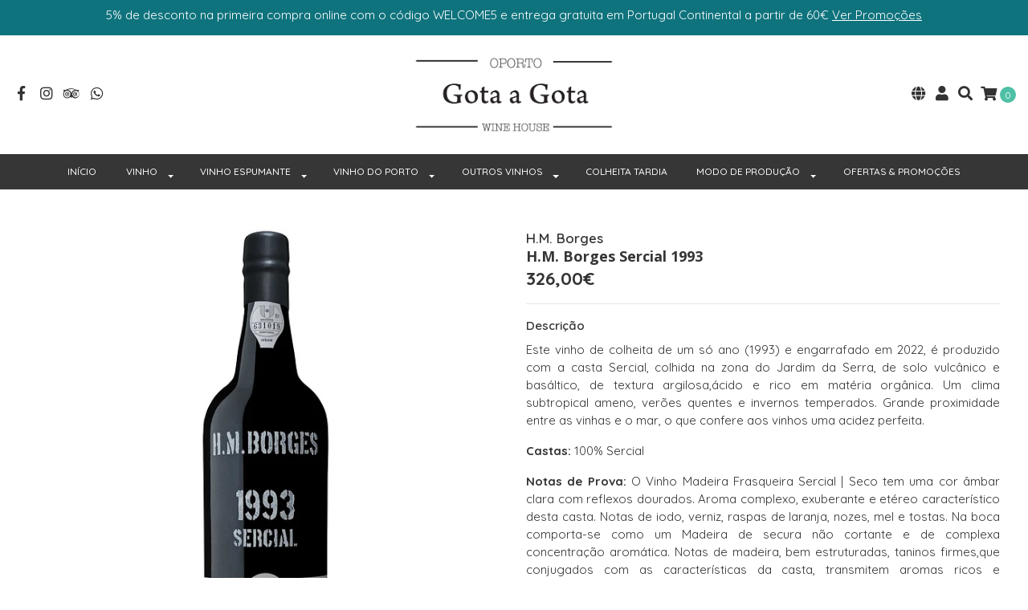

--- FILE ---
content_type: text/html; charset=utf-8
request_url: https://www.gotaagotawinehouse.pt/hm-borges-sercial-1993
body_size: 17406
content:
<!DOCTYPE html>
<!--[if IE 9]><html class="lt-ie10" lang="en" > <![endif]-->
<html class="no-js" lang="pt-PT" xmlns="http://www.w3.org/1999/xhtml"> <!--<![endif]-->

<head>
  
<!-- Google tag (gtag.js) -->
<script async src="https://www.googletagmanager.com/gtag/js?id=AW-718126158"></script>
<script>
  window.dataLayer = window.dataLayer || [];
  function gtag(){dataLayer.push(arguments);}
  gtag('js', new Date());

  gtag('config', 'AW-718126158');
</script>

  <title>H.M. Borges Sercial 1993 - Loja de Vinhos no Porto</title>
  <meta http-equiv="Content-Type" content="text/html; charset=utf-8" />
  <meta name="description" content="Este vinho de colheita de um só ano (1993) e engarrafado em 2022, é produzido com a casta Sercial, colhida na zona do Jardim da Serra, de solo vulcânico e basáltico, de textura argilosa,ácido e rico em matéria orgânica. Um clima subtropical ameno, verões quentes e invernos temperados. Grande proximidade entre as vinhas e o mar, o que confere aos vi" />
  <meta name="robots" content="follow, all" />
  <meta name="google-site-verification" content="YF5J3o3X3Zge1UAilDr5KRKZwBtiarVBFIPS4kL5hec" />

  <!-- Set the viewport width to device width for mobile -->
  <meta name="viewport" content="width=device-width, initial-scale=1.0" />

  <!-- Facebook Meta tags for Product -->
<meta property="fb:app_id" content="283643215104248" />

  <meta property="og:title" content="H.M. Borges Sercial 1993" />
  <meta property="og:type" content="product" />
  
  
  <meta property="og:image" content="https://cdnx.jumpseller.com/gota-a-gota-wine-house/image/41689678/hm-borges-sercial-1993.jpg?1699022928" />
  
  

  
  <meta property="og:brand" content="H.M. Borges" />
  

  <meta property="product:is_product_shareable" content="1" />
  <meta property="product:original_price:amount" content="326.0"/>
  <meta property="product:original_price:currency" content="EUR"/>
  <meta property="product:price:amount" content="326.0"/>
  <meta property="product:price:currency" content="EUR"/>

  
  <meta property="product:availability" content="instock"/>
  



<meta property="og:description" content="Este vinho de colheita de um só ano (1993) e engarrafado em 2022, é produzido com a casta Sercial, colhida na zona do Jardim da Serra, de solo vulcânico e basáltico, de textura argilosa,ácido e rico em matéria orgânica. Um clima subtropical ameno, verões quentes e invernos temperados. Grande proximidade entre as vinhas e o mar, o que confere aos vi" />
<meta property="og:url" content="https://www.gotaagotawinehouse.pt/hm-borges-sercial-1993" />
<meta property="og:site_name" content="Gota a Gota Wine House" />
<meta name="twitter:card" content="summary" />


<meta property="og:locale" content="pt_PT" />

<meta property="og:locale:alternate" content="en" />



  
    
    <link rel="alternate" hreflang="pt_PT" href="https://www.gotaagotawinehouse.pt/hm-borges-sercial-1993" />
    
    <link rel="alternate" hreflang="en" href="https://www.gotaagotawinehouse.pt/en/hm-borges-sercial-1993" />
    
  

  
  <link rel="canonical" href="/hm-borges-sercial-1993">
  

  <script type="application/ld+json">
  {
    "@context": "http://schema.org/"
    ,
      "@type": "Product",
      "name": "H.M. Borges Sercial 1993",
      "url": "https://www.gotaagotawinehouse.pt/hm-borges-sercial-1993",
      "itemCondition": "http://schema.org/NewCondition",
      
      "image": "https://cdnx.jumpseller.com/gota-a-gota-wine-house/image/41689678/hm-borges-sercial-1993.jpg?1699022928",
      "productID": "5601629144509",
      "description": "Este vinho de colheita de um só ano (1993) e engarrafado em 2022, é produzido com a casta Sercial, colhida na zona do Jardim da Serra, de solo vulcânico e basáltico, de textura argilosa,ácido e rico em matéria orgânica. Um clima subtropical ameno, verões quentes e invernos temperados. Grande proximidade entre as vinhas e o mar, o que confere aos vinhos uma acidez perfeita.Castas: 100% SercialNotas de Prova: O Vinho Madeira Frasqueira Sercial | Seco tem uma cor âmbar clara com reflexos dourados. Aroma complexo, exuberantee etéreo característico desta casta. Notas de iodo, verniz, raspas de laranja, nozes, mel e tostas. Na boca comporta-se como um Madeira de secura não cortante e de complexa concentração aromática. Notas de madeira, bem estruturadas, taninos firmes,que conjugados com as características da casta, transmitem aromas ricos e diversos,predominando nozes, cera de abelha e alguma baunilha.Vinificação: Bica aberta. Uvas desengaçadas e prensadas. Controle de fermentação e temperatura. Interrupção da fermentação pela adição de álcool vínico a 96% Vol.Envelhecimento: Em cascos de carvalho francês e americano, no tradicional processo de canteiro até ao engarrafamento.Conservação e Serviço: Deverá ser conservado na vertical e após a sua abertura, o vinho permanecerá por vários meses em boas condições. Os frasqueiras podem criar depósito natural, pelo que recomendamos a sua decantação. Pode ser apreciado simples, como um aperitivo de excelência.Especificações de Armazenagem: Armazenagem ao abrigo da luz,verticalmente, com substituição de rolha de 20 em 20 anos.Longevidade Prevista: Os vinhos da madeira pelas suas características e fortificação, são de grande longevidade.Enólogo: Ivo Couto",
      
      "brand": {
        "@type": "Thing",
        "name": "H.M. Borges"
      },
      
      
        "category": "499676",
      
      "offers": {
        
          "@type": "Offer",
          "itemCondition": "http://schema.org/NewCondition",
          
          "availability": "http://schema.org/InStock",
          
        
        
          "price": "326.0",
        
        "priceCurrency": "EUR",
        "seller": {
          "@type": "Organization",
          "name": "Gota a Gota Wine House"
        },
        "url": "https://www.gotaagotawinehouse.pt/hm-borges-sercial-1993",
        "shippingDetails": [
          {
          "@type": "OfferShippingDetails",
          "shippingDestination": [
          
          {
            "@type": "DefinedRegion",
            "addressCountry": "ZA"
          },
          
          {
            "@type": "DefinedRegion",
            "addressCountry": "DE"
          },
          
          {
            "@type": "DefinedRegion",
            "addressCountry": "AU"
          },
          
          {
            "@type": "DefinedRegion",
            "addressCountry": "AT"
          },
          
          {
            "@type": "DefinedRegion",
            "addressCountry": "BE"
          },
          
          {
            "@type": "DefinedRegion",
            "addressCountry": "BG"
          },
          
          {
            "@type": "DefinedRegion",
            "addressCountry": "CA"
          },
          
          {
            "@type": "DefinedRegion",
            "addressCountry": "CN"
          },
          
          {
            "@type": "DefinedRegion",
            "addressCountry": "CY"
          },
          
          {
            "@type": "DefinedRegion",
            "addressCountry": "KR"
          },
          
          {
            "@type": "DefinedRegion",
            "addressCountry": "HR"
          },
          
          {
            "@type": "DefinedRegion",
            "addressCountry": "DK"
          },
          
          {
            "@type": "DefinedRegion",
            "addressCountry": "AE"
          },
          
          {
            "@type": "DefinedRegion",
            "addressCountry": "SK"
          },
          
          {
            "@type": "DefinedRegion",
            "addressCountry": "SI"
          },
          
          {
            "@type": "DefinedRegion",
            "addressCountry": "ES"
          },
          
          {
            "@type": "DefinedRegion",
            "addressCountry": "US"
          },
          
          {
            "@type": "DefinedRegion",
            "addressCountry": "EE"
          },
          
          {
            "@type": "DefinedRegion",
            "addressCountry": "PH"
          },
          
          {
            "@type": "DefinedRegion",
            "addressCountry": "FI"
          },
          
          {
            "@type": "DefinedRegion",
            "addressCountry": "FR"
          },
          
          {
            "@type": "DefinedRegion",
            "addressCountry": "GR"
          },
          
          {
            "@type": "DefinedRegion",
            "addressCountry": "HK"
          },
          
          {
            "@type": "DefinedRegion",
            "addressCountry": "HU"
          },
          
          {
            "@type": "DefinedRegion",
            "addressCountry": "IE"
          },
          
          {
            "@type": "DefinedRegion",
            "addressCountry": "IS"
          },
          
          {
            "@type": "DefinedRegion",
            "addressCountry": "IT"
          },
          
          {
            "@type": "DefinedRegion",
            "addressCountry": "JP"
          },
          
          {
            "@type": "DefinedRegion",
            "addressCountry": "LV"
          },
          
          {
            "@type": "DefinedRegion",
            "addressCountry": "LT"
          },
          
          {
            "@type": "DefinedRegion",
            "addressCountry": "LU"
          },
          
          {
            "@type": "DefinedRegion",
            "addressCountry": "MO"
          },
          
          {
            "@type": "DefinedRegion",
            "addressCountry": "MT"
          },
          
          {
            "@type": "DefinedRegion",
            "addressCountry": "NO"
          },
          
          {
            "@type": "DefinedRegion",
            "addressCountry": "NZ"
          },
          
          {
            "@type": "DefinedRegion",
            "addressCountry": "NL"
          },
          
          {
            "@type": "DefinedRegion",
            "addressCountry": "PL"
          },
          
          {
            "@type": "DefinedRegion",
            "addressCountry": "PR"
          },
          
          {
            "@type": "DefinedRegion",
            "addressCountry": "PT"
          },
          
          {
            "@type": "DefinedRegion",
            "addressCountry": "GB"
          },
          
          {
            "@type": "DefinedRegion",
            "addressCountry": "CZ"
          },
          
          {
            "@type": "DefinedRegion",
            "addressCountry": "RO"
          },
          
          {
            "@type": "DefinedRegion",
            "addressCountry": "SG"
          },
          
          {
            "@type": "DefinedRegion",
            "addressCountry": "SE"
          },
          
          {
            "@type": "DefinedRegion",
            "addressCountry": "CH"
          },
          
          {
            "@type": "DefinedRegion",
            "addressCountry": "TW"
          }
          ]
          }
        ]
      }
    
  }
  </script>


<script src="https://cdnjs.cloudflare.com/ajax/libs/jquery/3.4.1/jquery.min.js" integrity="sha384-vk5WoKIaW/vJyUAd9n/wmopsmNhiy+L2Z+SBxGYnUkunIxVxAv/UtMOhba/xskxh" crossorigin="anonymous" ></script>
  <link rel="icon" href=" https://assets.jumpseller.com/store/gota-a-gota-wine-house/themes/351359/options/33797317/logo_G.png?1676123717 ">
  <link rel="stylesheet" href="//stackpath.bootstrapcdn.com/bootstrap/4.3.1/css/bootstrap.min.css" integrity="sha384-ggOyR0iXCbMQv3Xipma34MD+dH/1fQ784/j6cY/iJTQUOhcWr7x9JvoRxT2MZw1T" crossorigin="anonymous">

<link rel="stylesheet" href="https://cdnjs.cloudflare.com/ajax/libs/font-awesome/5.7.2/css/all.min.css" integrity="sha384-fnmOCqbTlWIlj8LyTjo7mOUStjsKC4pOpQbqyi7RrhN7udi9RwhKkMHpvLbHG9Sr" crossorigin="anonymous" >

	
  <link rel="stylesheet" href="//cdnjs.cloudflare.com/ajax/libs/toastr.js/latest/css/toastr.min.css">
  
  <link rel="stylesheet" type="text/css" href="https://assets.jumpseller.com/store/gota-a-gota-wine-house/themes/351359/app.min.css?1768398399"/>
  <link rel="stylesheet" type="text/css" href="https://assets.jumpseller.com/store/gota-a-gota-wine-house/themes/351359/color_pickers.min.css?1768398399"/>

  
  <link rel="stylesheet" href="//cdnjs.cloudflare.com/ajax/libs/OwlCarousel2/2.3.4/assets/owl.carousel.min.css">
  

  <script src="//ajax.googleapis.com/ajax/libs/webfont/1.6.26/webfont.js"></script>
<script type="text/javascript">
  WebFont.load({
    google: {
      families: ["Quicksand:300,400,500,600,700,800", "Open Sans:300,400,500,600,700,800", "Open Sans:300,400,500,600,700,800"]
    }
  });
</script>

<style type="text/css">
  body {
    font-family: 'Quicksand' !important;
  }

  h1, h2 {
    font-family: 'Open Sans' !important;
  }

  h1 {
    font-size:18px !important
  }

  .navbar-brand,
  .text-logo,
  h1.text-logo{
    font-family: 'Open Sans'!important;
    font-size: 1.25em!important;
  }

  @media (min-width: 768px) {
    .navbar-brand,
    .text-logo,
    h1.text-logo {
      font-size: 40px!important;
    }
  }
  body  {
    font-size: 15px !important;
  }

  h2.block-header {
    font-size:22px !important
  }

  #main-menu li a {
    font-size: 12px !important;
  }
  @media (min-width: 768px) {
    #carousel-home .item .carousel-info h2 {
      font-size: 3rem !important;
    }
  }

  .header-block .social a i,
  .header-block .header_actions-link i {
    font-size: 18px !important;
  }
</style>


  
<meta name="csrf-param" content="authenticity_token" />
<meta name="csrf-token" content="CIJXCAp1lcpp4Gr31aYIhYedpaW1iH-a0fbQ6hE_QQOV2-bYY9GxRAK2lvLsC6cRIJd-a-LiF_9J66YTFQyKUA" />




  <script async src="https://www.googletagmanager.com/gtag/js?id=G-1SHQ3VD5HM"></script>



  <script async src="https://www.googletagmanager.com/gtag/js?id=AW-718126158"></script>


<script>
  window.dataLayer = window.dataLayer || [];

  function gtag() {
    dataLayer.push(arguments);
  }

  gtag('js', new Date());

  // custom dimensions (for OKRs metrics)
  let custom_dimension_params = { custom_map: {} };
  
  custom_dimension_params['custom_map']['dimension1'] = 'theme';
  custom_dimension_params['theme'] = "simple";
  
  

  // Send events to Jumpseller GA Account
  // gtag('config', 'G-JBWEC7QQTS', Object.assign({}, { 'allow_enhanced_conversions': true }, custom_dimension_params));

  // Send events to Store Owner GA Account
  
  gtag('config', 'G-1SHQ3VD5HM');
  
  
  
  gtag('config', 'AW-718126158', { 'allow_enhanced_conversions': true });
  

  

  let order_items = null;

  
  // view_item - a user follows a link that goes directly to a product page
  gtag('event', 'view_item', {
    currency: "EUR",
    items: [{
      item_id: "22209226",
      item_name: "H.M. Borges Sercial 1993",
      discount: "0.0",
      item_brand: "H.M. Borges",
      price: "326.0",
      currency: "EUR"
    }],
    value: "326.0",
  });

  

  
</script>








<script>
  // Pixel code

  // dont send fb events if page is rendered inside an iframe (like admin theme preview)
  if(window.self === window.top) {
    !function(f,b,e,v,n,t,s){if(f.fbq)return;n=f.fbq=function(){n.callMethod?
    n.callMethod.apply(n,arguments):n.queue.push(arguments)};if(!f._fbq)f._fbq=n;
    n.push=n;n.loaded=!0;n.version='2.0';n.agent='pljumpseller';n.queue=[];t=b.createElement(e);t.async=!0;
    t.src=v;s=b.getElementsByTagName(e)[0];s.parentNode.insertBefore(t,s)}(window,
    document,'script','https://connect.facebook.net/' + getNavigatorLocale() + '/fbevents.js');

    var data = {};

    data.currency = 'EUR';
    data.total = '0.0';
    data.products_count = '0';

    

    data.content_ids = [22209226];
    data.contents = [{"id":22209226,"quantity":1,"item_price":326.0,"item_discount":0.0}];
    data.single_value = 326.0;

    // Line to enable Manual Only mode.
    fbq('set', 'autoConfig', false, '4105790999679000');

    // FB Pixel Advanced Matching
    
    
    var advancedCustomerData = {
      'em' : '',
      'fn' : '',
      'ln' : '',
      'ph' : '',
      'ct' : '',
      'zp' : '',
      'country' : ''
    };

    var missingCustomerData = Object.values(advancedCustomerData).some(function(value) { return value.length == 0 });

    if(missingCustomerData) {
      fbq('init', '4105790999679000');
    } else {
      fbq('init', '4105790999679000', advancedCustomerData);
    }

    // PageView - build audience views (default FB Pixel behaviour)
    fbq('track', 'PageView');

    // AddToCart - released on page load after a product was added to cart
    

    // track conversion events, ordered by importance (not in this doc)
    // https://developers.facebook.com/docs/facebook-pixel/api-reference%23events

    
      // ViewContent - When a key page is viewed such as a product page
      
        fbq('track', 'ViewContent', {
          source: 'Jumpseller',
          value: data.single_value,
          currency: data.currency,
          content_name: document.title,
          content_type: 'product',
          content_ids: data.content_ids,
          contents: data.contents,
          referrer: document.referrer,
          userAgent: navigator.userAgent,
          language: navigator.language
        });
      

    

    function getNavigatorLocale(){
      return navigator.language.replace(/-/g,'_')
    }
  }
</script>





<script src="https://files.jumpseller.com/javascripts/dist/jumpseller-2.0.0.js" defer="defer"></script></head>

<body>
<!--[if lt IE 8]>
<p class="browsehappy">You are using an <strong>outdated</strong> browser. Please <a href="http://browsehappy.com/">upgrade your browser</a> to improve your experience.</p>
<![endif]-->

  

  
<!-- Fixed Top Bar -->
<div class=" nav-bar message-top">
  <div class=" container-fluid  text-center">
    5% de desconto na primeira compra online com o código WELCOME5 e entrega gratuita em Portugal Continental a partir de 60€ <a href="https://www.gotaagotawinehouse.pt/ofertas-promocoes"><u>Ver Promoções</u></a>
  </div>
</div>

<header>
  <div class="container-fluid  header-block trsn py-lg-4 py-0">
    <div class="row align-items-center no-gutters">
      <div class="col-lg-4 col-md-3 col-2">
        <ul class="social d-none d-lg-block list-inline header_actions m-0">
          
          
          <li class="list-inline-item">
            <a href="https://www.facebook.com/gotaagotawinehouse" class="trsn" title="Ir para Facebook" target="_blank">
              <i class="fab fa-facebook-f fa-fw"></i>
            </a>
          </li>
          

          

          
          
          <li class="list-inline-item">
            <a href="https://www.instagram.com/gotaagotawinehouse" class="trsn" title="Ir para Instagram" target="_blank">
              <i class="fab fa-instagram fa-fw"></i>
            </a>
          </li>
          

          <li class="list-inline-item">
            <a href="https://www.tripadvisor.pt/11811870?m=19905" title="TripAdvisor" target="_blank">
              <i class="fab fa-tripadvisor fa-fw"></i>
            </a>
          </li>

          
          
          <li class="list-inline-item">
            <a href="https://api.whatsapp.com/send?phone=351915808042&text=Olá%20Gota a Gota Wine House" class="trsn" title="WhatsApp" target="_blank">
              <i class="fab fa-whatsapp fa-fw"></i>
            </a>
          </li>
          
          
        </ul>

      </div>
      <!-- Logo -->
      <div class="col-lg-4 col-md-6 col-8 text-center">
        <a href="https://www.gotaagotawinehouse.pt" title="Gota a Gota Wine House">
          
          
          <img src="https://images.jumpseller.com/store/gota-a-gota-wine-house/store/logo/gotaagota.png?1690030658" class="navbar-brand store-image img-fluid" alt="Gota a Gota Wine House" />
          
        </a>
      </div>
      <div class="col-lg-4 col-md-3 col-2">
        <ul class="list-inline text-right header_actions m-0">
          
          
          <li class="list-inline-item d-none d-lg-inline-block">
            <div class="dropdown">
              
              
              <div id="langMenuButton" data-toggle="dropdown" aria-haspopup="true" aria-expanded="false" role="button" class="header_actions-link">
                <i class="fas fa-globe" data-toggle="tooltip" title="Escolha um Idioma" data-placement="top"></i>
              </div>
              
              
              
              
              <div class="dropdown-menu dropdown-menu-right" aria-labelledby="langMenuButton">
                
                <a href="https://www.gotaagotawinehouse.pt/hm-borges-sercial-1993" class="dropdown-item" title="Português (Portugal)">pt</a>
                
                <a href="https://www.gotaagotawinehouse.pt/en/hm-borges-sercial-1993" class="dropdown-item" title="English">en</a>
                
              </div>
            </div>
          </li>
          
          
          <li class="list-inline-item d-none d-lg-inline-block">
            <a href="/customer/login" id="login-link" class="header_actions-link" title=" Iniciar Sessão" data-toggle="tooltip" data-placement="top">
              <i class="fas fa-user"></i>
            </a>
          </li>
          
          
          <li class="list-inline-item d-none d-lg-inline-block">
            <button type="button" data-toggle="modal" data-target="#search_modal" class="p-0 header_actions-link">
              <i class="fas fa-search" data-toggle="tooltip" title="Procurar" data-placement="top"></i>
            </button>
            <div id="search_modal" class="modal fade" tabindex="-1" role="dialog" aria-labelledby="search_modal" aria-hidden="true">
              <div class="modal-dialog" role="document">
                <div class="modal-content">
                  <div class="modal-header">
                    <h5 class="modal-title text-center d-block" id="search_modal">Procurar</h5>
                    <button type="button" class="close" data-dismiss="modal" aria-label="Close">
                      <i class="fas fa-times"></i>
                    </button>
                  </div>
                  <div class="modal-body">
                    <form id="header_search-form" class="search-form" method="get" action="/search">
                      <input type="text" value="" name="q" class="form-control" onFocus="javascript:this.value=''" placeholder="Pesquisar produtos" />
                      <button type="submit"><i class="fas fa-search"></i></button>
                    </form>
                  </div>
                </div>
              </div>
            </div>
          </li>
          
          <li class="list-inline-item cart">
            <a id="cart-link" href="/cart" title="Carrinho de Compras" class="header_actions-link" data-toggle="tooltip" data-placement="top">
              <i class="fas fa-shopping-cart"></i>
              <span class="cart-size">0</span>
            </a>
          </li>
          
        </ul>

      </div>
    </div>
  </div>
</header>

<!-- Navigation -->
<nav id="main-menu" class="navbar-expand-md d-none d-lg-block vertical_menu navbar-fixed"">
  <div class="collapse navbar-collapse" id="navbarsContainer">
    <ul class="navbar-nav m-auto">
      
      <li class="nav-item  ">
  <a href="/"  title="INÍCIO" class="level-1 trsn nav-link" >INÍCIO</a>
  
</li>



      
      <li class="nav-item dropdown ">
  <a href="/vinho"  title="VINHO" class="dropdown-toggle level-1 trsn nav-link" data-toggle="">VINHO</a>
  
    <ul class="dropdown-menu multi-level">
      
        <li class="nav-item dropdown ">
  <a href="/vinho/vinho-branco"  title="Vinho Branco" class="dropdown-toggle level-1 trsn nav-link" data-toggle="">Vinho Branco</a>
  
    <ul class="dropdown-menu multi-level">
      
        <li class="nav-item  ">
  <a href="/vinho/vinho-branco/vinho-verde"  title="Vinho Verde" class="level-1 trsn nav-link" >Vinho Verde</a>
  
</li>



      
        <li class="nav-item  ">
  <a href="/vinho/vinho-branco/tras-os-montes"  title="Trás-os-Montes" class="level-1 trsn nav-link" >Trás-os-Montes</a>
  
</li>



      
        <li class="nav-item  ">
  <a href="/vinho/vinho-branco/douro"  title="Douro" class="level-1 trsn nav-link" >Douro</a>
  
</li>



      
        <li class="nav-item  ">
  <a href="/vinho/vinho-branco/dao"  title="Dão" class="level-1 trsn nav-link" >Dão</a>
  
</li>



      
        <li class="nav-item  ">
  <a href="/vinho/vinho-branco/bairrada"  title="Bairrada" class="level-1 trsn nav-link" >Bairrada</a>
  
</li>



      
        <li class="nav-item  ">
  <a href="/vinho/vinho-branco/beira-interior"  title="Beira Interior" class="level-1 trsn nav-link" >Beira Interior</a>
  
</li>



      
        <li class="nav-item  ">
  <a href="/vinho/vinho-branco/lisboa"  title="Lisboa" class="level-1 trsn nav-link" >Lisboa</a>
  
</li>



      
        <li class="nav-item  ">
  <a href="/vinho/vinho-branco/tejo"  title="Tejo" class="level-1 trsn nav-link" >Tejo</a>
  
</li>



      
        <li class="nav-item  ">
  <a href="/vinho/vinho-branco/peninsula-de-setubal"  title="Península de Setúbal" class="level-1 trsn nav-link" >Península de Setúbal</a>
  
</li>



      
        <li class="nav-item  ">
  <a href="/vinho/vinho-branco/alentejo"  title="Alentejo" class="level-1 trsn nav-link" >Alentejo</a>
  
</li>



      
        <li class="nav-item  ">
  <a href="/vinho/vinho-branco/algarve"  title="Algarve" class="level-1 trsn nav-link" >Algarve</a>
  
</li>



      
        <li class="nav-item  ">
  <a href="/vinho/vinho-branco/acores"  title="Açores" class="level-1 trsn nav-link" >Açores</a>
  
</li>



      
        <li class="nav-item  ">
  <a href="/vinho/vinho-branco/madeira"  title="Madeira" class="level-1 trsn nav-link" >Madeira</a>
  
</li>



      
    </ul>
  
</li>



      
        <li class="nav-item dropdown ">
  <a href="/vinho/vinho-tinto"  title="Vinho Tinto" class="dropdown-toggle level-1 trsn nav-link" data-toggle="">Vinho Tinto</a>
  
    <ul class="dropdown-menu multi-level">
      
        <li class="nav-item  ">
  <a href="/vinho/vinho-tinto/vinho-verde"  title="Vinho Verde" class="level-1 trsn nav-link" >Vinho Verde</a>
  
</li>



      
        <li class="nav-item  ">
  <a href="/vinho/vinho-tinto/tras-os-montes"  title="Trás-os-Montes" class="level-1 trsn nav-link" >Trás-os-Montes</a>
  
</li>



      
        <li class="nav-item  ">
  <a href="/vinho/vinho-tinto/douro"  title="Douro" class="level-1 trsn nav-link" >Douro</a>
  
</li>



      
        <li class="nav-item  ">
  <a href="/vinho/vinho-tinto/dao"  title="Dão" class="level-1 trsn nav-link" >Dão</a>
  
</li>



      
        <li class="nav-item  ">
  <a href="/vinho/vinho-tinto/douro-dao"  title="Douro &amp; Dão" class="level-1 trsn nav-link" >Douro &amp; Dão</a>
  
</li>



      
        <li class="nav-item  ">
  <a href="/vinho/vinho-tinto/bairrada"  title="Bairrada" class="level-1 trsn nav-link" >Bairrada</a>
  
</li>



      
        <li class="nav-item  ">
  <a href="/vinho/vinho-tinto/beira-interior"  title="Beira Interior" class="level-1 trsn nav-link" >Beira Interior</a>
  
</li>



      
        <li class="nav-item  ">
  <a href="/vinho/vinho-tinto/lisboa"  title="Lisboa" class="level-1 trsn nav-link" >Lisboa</a>
  
</li>



      
        <li class="nav-item  ">
  <a href="/vinho/vinho-tinto/tejo"  title="Tejo" class="level-1 trsn nav-link" >Tejo</a>
  
</li>



      
        <li class="nav-item  ">
  <a href="/vinho/vinho-tinto/peninsula-de-setubal"  title="Península de Setúbal" class="level-1 trsn nav-link" >Península de Setúbal</a>
  
</li>



      
        <li class="nav-item  ">
  <a href="/vinho/vinho-tinto/alentejo"  title="Alentejo" class="level-1 trsn nav-link" >Alentejo</a>
  
</li>



      
        <li class="nav-item  ">
  <a href="/vinho/vinho-tinto/algarve"  title="Algarve" class="level-1 trsn nav-link" >Algarve</a>
  
</li>



      
        <li class="nav-item  ">
  <a href="/vinho/vinho-tinto/acores"  title="Açores" class="level-1 trsn nav-link" >Açores</a>
  
</li>



      
        <li class="nav-item  ">
  <a href="/vinho/vinho-tinto/madeira"  title="Madeira" class="level-1 trsn nav-link" >Madeira</a>
  
</li>



      
    </ul>
  
</li>



      
        <li class="nav-item dropdown ">
  <a href="/vinho/vinho-rose"  title="Vinho Rosé" class="dropdown-toggle level-1 trsn nav-link" data-toggle="">Vinho Rosé</a>
  
    <ul class="dropdown-menu multi-level">
      
        <li class="nav-item  ">
  <a href="/vinho/vinho-rose/vinho-verde"  title="Vinho Verde" class="level-1 trsn nav-link" >Vinho Verde</a>
  
</li>



      
        <li class="nav-item  ">
  <a href="/vinho/vinho-rose/tras-os-montes"  title="Trás-os-Montes" class="level-1 trsn nav-link" >Trás-os-Montes</a>
  
</li>



      
        <li class="nav-item  ">
  <a href="/vinho/vinho-rose/douro"  title="Douro" class="level-1 trsn nav-link" >Douro</a>
  
</li>



      
        <li class="nav-item  ">
  <a href="/vinho/vinho-rose/dao"  title="Dão" class="level-1 trsn nav-link" >Dão</a>
  
</li>



      
        <li class="nav-item  ">
  <a href="/vinho/vinho-rose/bairrada"  title="Bairrada" class="level-1 trsn nav-link" >Bairrada</a>
  
</li>



      
        <li class="nav-item  ">
  <a href="/vinho/vinho-rose/beira-interior"  title="Beira Interior" class="level-1 trsn nav-link" >Beira Interior</a>
  
</li>



      
        <li class="nav-item  ">
  <a href="/vinho/vinho-rose/lisboa"  title="Lisboa" class="level-1 trsn nav-link" >Lisboa</a>
  
</li>



      
        <li class="nav-item  ">
  <a href="/vinho/vinho-rose/tejo"  title="Tejo" class="level-1 trsn nav-link" >Tejo</a>
  
</li>



      
        <li class="nav-item  ">
  <a href="/vinho/vinho-rose/peninsula-de-setubal"  title="Península de Setúbal" class="level-1 trsn nav-link" >Península de Setúbal</a>
  
</li>



      
        <li class="nav-item  ">
  <a href="/vinho/vinho-rose/alentejo"  title="Alentejo" class="level-1 trsn nav-link" >Alentejo</a>
  
</li>



      
        <li class="nav-item  ">
  <a href="/vinho/vinho-rose/algarve"  title="Algarve" class="level-1 trsn nav-link" >Algarve</a>
  
</li>



      
        <li class="nav-item  ">
  <a href="/vinho/vinho-rose/acores"  title="Açores" class="level-1 trsn nav-link" >Açores</a>
  
</li>



      
        <li class="nav-item  ">
  <a href="/vinho/vinho-rose/madeira"  title="Madeira" class="level-1 trsn nav-link" >Madeira</a>
  
</li>



      
    </ul>
  
</li>



      
    </ul>
  
</li>



      
      <li class="nav-item dropdown ">
  <a href="/espumante-champagne"  title="VINHO ESPUMANTE" class="dropdown-toggle level-1 trsn nav-link" data-toggle="">VINHO ESPUMANTE</a>
  
    <ul class="dropdown-menu multi-level">
      
        <li class="nav-item  ">
  <a href="/espumante-champagne/pet-nat"  title="Pet Nat" class="level-1 trsn nav-link" >Pet Nat</a>
  
</li>



      
        <li class="nav-item  ">
  <a href="/espumante-champagne/espumante"  title="Espumante" class="level-1 trsn nav-link" >Espumante</a>
  
</li>



      
        <li class="nav-item  ">
  <a href="/espumante-champagne/champagne"  title="Champagne" class="level-1 trsn nav-link" >Champagne</a>
  
</li>



      
    </ul>
  
</li>



      
      <li class="nav-item dropdown ">
  <a href="/vinho-do-porto"  title="VINHO DO PORTO" class="dropdown-toggle level-1 trsn nav-link" data-toggle="">VINHO DO PORTO</a>
  
    <ul class="dropdown-menu multi-level">
      
        <li class="nav-item  ">
  <a href="/vinho-do-porto/rose"  title="Porto Rosé" class="level-1 trsn nav-link" >Porto Rosé</a>
  
</li>



      
        <li class="nav-item dropdown ">
  <a href="/vinho-do-porto/branco"  title="Porto Branco" class="dropdown-toggle level-1 trsn nav-link" data-toggle="">Porto Branco</a>
  
    <ul class="dropdown-menu multi-level">
      
        <li class="nav-item  ">
  <a href="/vinho-do-porto/branco/dry-extra-dry"  title="Dry &amp; Extra Dry White Port" class="level-1 trsn nav-link" >Dry &amp; Extra Dry White Port</a>
  
</li>



      
        <li class="nav-item  ">
  <a href="/vinho-do-porto/branco/fine-white"  title="Fine White" class="level-1 trsn nav-link" >Fine White</a>
  
</li>



      
        <li class="nav-item  ">
  <a href="/vinho-do-porto/branco/branco-10-a-50-anos"  title="Branco 10 a 50 Anos" class="level-1 trsn nav-link" >Branco 10 a 50 Anos</a>
  
</li>



      
        <li class="nav-item  ">
  <a href="/vinho-do-porto/branco/branco-colheita"  title="Branco Colheita" class="level-1 trsn nav-link" >Branco Colheita</a>
  
</li>



      
    </ul>
  
</li>



      
        <li class="nav-item dropdown ">
  <a href="/vinho-do-porto/tawny"  title="Estilo Tawny" class="dropdown-toggle level-1 trsn nav-link" data-toggle="">Estilo Tawny</a>
  
    <ul class="dropdown-menu multi-level">
      
        <li class="nav-item  ">
  <a href="/vinho-do-porto/tawny/fine-tawny"  title="Fine Tawny" class="level-1 trsn nav-link" >Fine Tawny</a>
  
</li>



      
        <li class="nav-item  ">
  <a href="/vinho-do-porto/tawny/tawny-reserva"  title="Tawny Reserva" class="level-1 trsn nav-link" >Tawny Reserva</a>
  
</li>



      
        <li class="nav-item dropdown ">
  <a href="/vinho-do-porto/tawny/tawny-10-a-50-anos"  title="Tawny 10 a 50 Anos" class="dropdown-toggle level-1 trsn nav-link" data-toggle="">Tawny 10 a 50 Anos</a>
  
    <ul class="dropdown-menu multi-level">
      
        <li class="nav-item  ">
  <a href="/vinho-do-porto/tawny/tawny-10-a-50-anos/tawny-10-anos"  title="Tawny 10 Anos" class="level-1 trsn nav-link" >Tawny 10 Anos</a>
  
</li>



      
        <li class="nav-item  ">
  <a href="/vinho-do-porto/tawny/tawny-10-a-50-anos/tawny-20-anos"  title="Tawny 20 Anos" class="level-1 trsn nav-link" >Tawny 20 Anos</a>
  
</li>



      
        <li class="nav-item  ">
  <a href="/vinho-do-porto/tawny/tawny-10-a-50-anos/tawny-30-anos"  title="Tawny 30 Anos" class="level-1 trsn nav-link" >Tawny 30 Anos</a>
  
</li>



      
        <li class="nav-item  ">
  <a href="/vinho-do-porto/tawny/tawny-10-a-50-anos/tawny-40-anos"  title="Tawny 40 Anos" class="level-1 trsn nav-link" >Tawny 40 Anos</a>
  
</li>



      
        <li class="nav-item  ">
  <a href="/vinho-do-porto/tawny/tawny-10-a-50-anos/tawny-50-anos"  title="Tawny 50 Anos" class="level-1 trsn nav-link" >Tawny 50 Anos</a>
  
</li>



      
    </ul>
  
</li>



      
        <li class="nav-item  ">
  <a href="/vinho-do-porto/tawny/porto-colheita"  title="Porto Colheita" class="level-1 trsn nav-link" >Porto Colheita</a>
  
</li>



      
    </ul>
  
</li>



      
        <li class="nav-item dropdown ">
  <a href="/vinho-do-porto/ruby"  title="Estilo Ruby" class="dropdown-toggle level-1 trsn nav-link" data-toggle="">Estilo Ruby</a>
  
    <ul class="dropdown-menu multi-level">
      
        <li class="nav-item  ">
  <a href="/vinho-do-porto/ruby/fine-ruby"  title="Fine Ruby" class="level-1 trsn nav-link" >Fine Ruby</a>
  
</li>



      
        <li class="nav-item  ">
  <a href="/vinho-do-porto/ruby/ruby-reserva"  title="Ruby Reserva" class="level-1 trsn nav-link" >Ruby Reserva</a>
  
</li>



      
        <li class="nav-item  ">
  <a href="/vinho-do-porto/ruby/late-bottled-vintage-lbv"  title="Late Bottled Vintage (LBV)" class="level-1 trsn nav-link" >Late Bottled Vintage (LBV)</a>
  
</li>



      
        <li class="nav-item  ">
  <a href="/vinho-do-porto/ruby/porto-vintage"  title="Porto Vintage" class="level-1 trsn nav-link" >Porto Vintage</a>
  
</li>



      
    </ul>
  
</li>



      
    </ul>
  
</li>



      
      <li class="nav-item dropdown ">
  <a href="/outros-vinhos"  title="OUTROS VINHOS" class="dropdown-toggle level-1 trsn nav-link" data-toggle="">OUTROS VINHOS</a>
  
    <ul class="dropdown-menu multi-level">
      
        <li class="nav-item  ">
  <a href="/outros-vinhos/vinho-madeira"  title="Vinho Madeira" class="level-1 trsn nav-link" >Vinho Madeira</a>
  
</li>



      
        <li class="nav-item  ">
  <a href="/outros-vinhos/vinho-moscatel"  title="Vinho Moscatel" class="level-1 trsn nav-link" >Vinho Moscatel</a>
  
</li>



      
        <li class="nav-item  ">
  <a href="/vinho-licoroso"  title="Vinho Licoroso" class="level-1 trsn nav-link" >Vinho Licoroso</a>
  
</li>



      
        <li class="nav-item  ">
  <a href="/outros-vinhos/aguardente"  title="Aguardente" class="level-1 trsn nav-link" >Aguardente</a>
  
</li>



      
        <li class="nav-item  ">
  <a href="/outros-vinhos/vermouth"  title="Vermute" class="level-1 trsn nav-link" >Vermute</a>
  
</li>



      
    </ul>
  
</li>



      
      <li class="nav-item  ">
  <a href="/colheita-tardia"  title="COLHEITA TARDIA" class="level-1 trsn nav-link" >COLHEITA TARDIA</a>
  
</li>



      
      <li class="nav-item dropdown ">
  <a href="/modo-de-producao"  title="MODO DE PRODUÇÃO" class="dropdown-toggle level-1 trsn nav-link" data-toggle="">MODO DE PRODUÇÃO</a>
  
    <ul class="dropdown-menu multi-level">
      
        <li class="nav-item  ">
  <a href="/producao-sustentavel/biodinamicos"  title="Biodinâmicos" class="level-1 trsn nav-link" >Biodinâmicos</a>
  
</li>



      
        <li class="nav-item  ">
  <a href="/producao-sustentavel/biologicos"  title="Biológicos" class="level-1 trsn nav-link" >Biológicos</a>
  
</li>



      
        <li class="nav-item  ">
  <a href="/producao-sustentavel/minima-intervencao"  title="Mínima Intervenção" class="level-1 trsn nav-link" >Mínima Intervenção</a>
  
</li>



      
        <li class="nav-item  ">
  <a href="/producao-sustentavel/producao-integrada"  title="Produção Integrada" class="level-1 trsn nav-link" >Produção Integrada</a>
  
</li>



      
        <li class="nav-item  ">
  <a href="/producao-sustentavel/agricultura-sustentavel"  title="Agricultura Sustentável" class="level-1 trsn nav-link" >Agricultura Sustentável</a>
  
</li>



      
        <li class="nav-item  ">
  <a href="/producao-sustentavel/vegan"  title="Vegan" class="level-1 trsn nav-link" >Vegan</a>
  
</li>



      
    </ul>
  
</li>



      
      <li class="nav-item  ">
  <a href="/ofertas-promocoes"  title="OFERTAS &amp; PROMOÇÕES" class="level-1 trsn nav-link" >OFERTAS &amp; PROMOÇÕES</a>
  
</li>



      

    </ul>
    
    
  </div>
</nav>
<script>
  $(function () {
    $('[data-toggle="tooltip"]').tooltip()
  })
  
</script>


  <!-- Navigation Mobile -->
<div class="mobilenav d-lg-none trsn">
  <div class="menu-header">
    <div class="item item-1 trsn">
      <i class="fas fa-search"></i>
      <form id="search_mini_form_mobile" class="navbar-form form-inline trsn" method="get" action="/search">
        <input type="text" value="" name="q" class="form-text" onFocus="javascript:this.value=''" placeholder="Pesquisar produtos" />
      </form>
    </div>
    
    <div class="item item-2 trsn">
      
      
      <span>pt<i class="fas fa-angle-down" aria-hidden="true"></i></span>
      
      
      
      
      <div class="lang-menu">
        <a href="https://www.gotaagotawinehouse.pt/hm-borges-sercial-1993" class="trsn" title="Português (Portugal)">Português (Portugal)</a><a href="https://www.gotaagotawinehouse.pt/en/hm-borges-sercial-1993" class="trsn" title="English">English</a>
      </div>
    </div>
    
    

    <div class="nav-icon">
      <span></span>
      <span></span>
      <span></span>
      <span></span>
    </div>
  </div>
  <div class="menu-top"></div>
  <div class="mobilenav-inner">
    <ul class="menu-mobile trsn">
      
      <li class=" ">
  
  <a href="/" title="INÍCIO" >INÍCIO</a>
  

  
</li>

      
      <li class="has-dropdown ">
  
  <a title="VINHO" class="level-1  first-trigger">VINHO <i class="fas fa-angle-right" aria-hidden="true"></i></a>
  

  
  <ul class="level-1 dropdown">
    <li><a title="Voltar" class="back-level-1"><i class="fas fa-angle-double-left" aria-hidden="true"></i> Voltar</a></li>
    <li><a title="VINHO" class="top-category" >VINHO</a></li>
    
    	<li class="has-dropdown ">
  
  <a title="Vinho Branco" class="level-2  last-trigger">Vinho Branco <i class="fas fa-angle-right" aria-hidden="true"></i></a>
  

  
  <ul class="level-2 dropdown">
    <li><a title="Voltar" class="back-level-2"><i class="fas fa-angle-double-left" aria-hidden="true"></i> Voltar</a></li>
    <li><a title="Vinho Branco" class="top-category" >Vinho Branco</a></li>
    
    	<li class=" ">
  
  <a href="/vinho/vinho-branco/vinho-verde" title="Vinho Verde" >Vinho Verde</a>
  

  
</li>

    
    	<li class=" ">
  
  <a href="/vinho/vinho-branco/tras-os-montes" title="Trás-os-Montes" >Trás-os-Montes</a>
  

  
</li>

    
    	<li class=" ">
  
  <a href="/vinho/vinho-branco/douro" title="Douro" >Douro</a>
  

  
</li>

    
    	<li class=" ">
  
  <a href="/vinho/vinho-branco/dao" title="Dão" >Dão</a>
  

  
</li>

    
    	<li class=" ">
  
  <a href="/vinho/vinho-branco/bairrada" title="Bairrada" >Bairrada</a>
  

  
</li>

    
    	<li class=" ">
  
  <a href="/vinho/vinho-branco/beira-interior" title="Beira Interior" >Beira Interior</a>
  

  
</li>

    
    	<li class=" ">
  
  <a href="/vinho/vinho-branco/lisboa" title="Lisboa" >Lisboa</a>
  

  
</li>

    
    	<li class=" ">
  
  <a href="/vinho/vinho-branco/tejo" title="Tejo" >Tejo</a>
  

  
</li>

    
    	<li class=" ">
  
  <a href="/vinho/vinho-branco/peninsula-de-setubal" title="Península de Setúbal" >Península de Setúbal</a>
  

  
</li>

    
    	<li class=" ">
  
  <a href="/vinho/vinho-branco/alentejo" title="Alentejo" >Alentejo</a>
  

  
</li>

    
    	<li class=" ">
  
  <a href="/vinho/vinho-branco/algarve" title="Algarve" >Algarve</a>
  

  
</li>

    
    	<li class=" ">
  
  <a href="/vinho/vinho-branco/acores" title="Açores" >Açores</a>
  

  
</li>

    
    	<li class=" ">
  
  <a href="/vinho/vinho-branco/madeira" title="Madeira" >Madeira</a>
  

  
</li>

    
    <li><a href="/vinho/vinho-branco" title="Vinho Branco" class="goto">Ir para <span>Vinho Branco</span></a></li>
  </ul>
  
</li>

    
    	<li class="has-dropdown ">
  
  <a title="Vinho Tinto" class="level-2  last-trigger">Vinho Tinto <i class="fas fa-angle-right" aria-hidden="true"></i></a>
  

  
  <ul class="level-2 dropdown">
    <li><a title="Voltar" class="back-level-2"><i class="fas fa-angle-double-left" aria-hidden="true"></i> Voltar</a></li>
    <li><a title="Vinho Tinto" class="top-category" >Vinho Tinto</a></li>
    
    	<li class=" ">
  
  <a href="/vinho/vinho-tinto/vinho-verde" title="Vinho Verde" >Vinho Verde</a>
  

  
</li>

    
    	<li class=" ">
  
  <a href="/vinho/vinho-tinto/tras-os-montes" title="Trás-os-Montes" >Trás-os-Montes</a>
  

  
</li>

    
    	<li class=" ">
  
  <a href="/vinho/vinho-tinto/douro" title="Douro" >Douro</a>
  

  
</li>

    
    	<li class=" ">
  
  <a href="/vinho/vinho-tinto/dao" title="Dão" >Dão</a>
  

  
</li>

    
    	<li class=" ">
  
  <a href="/vinho/vinho-tinto/douro-dao" title="Douro &amp; Dão" >Douro &amp; Dão</a>
  

  
</li>

    
    	<li class=" ">
  
  <a href="/vinho/vinho-tinto/bairrada" title="Bairrada" >Bairrada</a>
  

  
</li>

    
    	<li class=" ">
  
  <a href="/vinho/vinho-tinto/beira-interior" title="Beira Interior" >Beira Interior</a>
  

  
</li>

    
    	<li class=" ">
  
  <a href="/vinho/vinho-tinto/lisboa" title="Lisboa" >Lisboa</a>
  

  
</li>

    
    	<li class=" ">
  
  <a href="/vinho/vinho-tinto/tejo" title="Tejo" >Tejo</a>
  

  
</li>

    
    	<li class=" ">
  
  <a href="/vinho/vinho-tinto/peninsula-de-setubal" title="Península de Setúbal" >Península de Setúbal</a>
  

  
</li>

    
    	<li class=" ">
  
  <a href="/vinho/vinho-tinto/alentejo" title="Alentejo" >Alentejo</a>
  

  
</li>

    
    	<li class=" ">
  
  <a href="/vinho/vinho-tinto/algarve" title="Algarve" >Algarve</a>
  

  
</li>

    
    	<li class=" ">
  
  <a href="/vinho/vinho-tinto/acores" title="Açores" >Açores</a>
  

  
</li>

    
    	<li class=" ">
  
  <a href="/vinho/vinho-tinto/madeira" title="Madeira" >Madeira</a>
  

  
</li>

    
    <li><a href="/vinho/vinho-tinto" title="Vinho Tinto" class="goto">Ir para <span>Vinho Tinto</span></a></li>
  </ul>
  
</li>

    
    	<li class="has-dropdown ">
  
  <a title="Vinho Rosé" class="level-2  last-trigger">Vinho Rosé <i class="fas fa-angle-right" aria-hidden="true"></i></a>
  

  
  <ul class="level-2 dropdown">
    <li><a title="Voltar" class="back-level-2"><i class="fas fa-angle-double-left" aria-hidden="true"></i> Voltar</a></li>
    <li><a title="Vinho Rosé" class="top-category" >Vinho Rosé</a></li>
    
    	<li class=" ">
  
  <a href="/vinho/vinho-rose/vinho-verde" title="Vinho Verde" >Vinho Verde</a>
  

  
</li>

    
    	<li class=" ">
  
  <a href="/vinho/vinho-rose/tras-os-montes" title="Trás-os-Montes" >Trás-os-Montes</a>
  

  
</li>

    
    	<li class=" ">
  
  <a href="/vinho/vinho-rose/douro" title="Douro" >Douro</a>
  

  
</li>

    
    	<li class=" ">
  
  <a href="/vinho/vinho-rose/dao" title="Dão" >Dão</a>
  

  
</li>

    
    	<li class=" ">
  
  <a href="/vinho/vinho-rose/bairrada" title="Bairrada" >Bairrada</a>
  

  
</li>

    
    	<li class=" ">
  
  <a href="/vinho/vinho-rose/beira-interior" title="Beira Interior" >Beira Interior</a>
  

  
</li>

    
    	<li class=" ">
  
  <a href="/vinho/vinho-rose/lisboa" title="Lisboa" >Lisboa</a>
  

  
</li>

    
    	<li class=" ">
  
  <a href="/vinho/vinho-rose/tejo" title="Tejo" >Tejo</a>
  

  
</li>

    
    	<li class=" ">
  
  <a href="/vinho/vinho-rose/peninsula-de-setubal" title="Península de Setúbal" >Península de Setúbal</a>
  

  
</li>

    
    	<li class=" ">
  
  <a href="/vinho/vinho-rose/alentejo" title="Alentejo" >Alentejo</a>
  

  
</li>

    
    	<li class=" ">
  
  <a href="/vinho/vinho-rose/algarve" title="Algarve" >Algarve</a>
  

  
</li>

    
    	<li class=" ">
  
  <a href="/vinho/vinho-rose/acores" title="Açores" >Açores</a>
  

  
</li>

    
    	<li class=" ">
  
  <a href="/vinho/vinho-rose/madeira" title="Madeira" >Madeira</a>
  

  
</li>

    
    <li><a href="/vinho/vinho-rose" title="Vinho Rosé" class="goto">Ir para <span>Vinho Rosé</span></a></li>
  </ul>
  
</li>

    
    <li><a href="/vinho" title="VINHO" class="goto">Ir para <span>VINHO</span></a></li>
  </ul>
  
</li>

      
      <li class="has-dropdown ">
  
  <a title="VINHO ESPUMANTE" class="level-1  first-trigger">VINHO ESPUMANTE <i class="fas fa-angle-right" aria-hidden="true"></i></a>
  

  
  <ul class="level-1 dropdown">
    <li><a title="Voltar" class="back-level-1"><i class="fas fa-angle-double-left" aria-hidden="true"></i> Voltar</a></li>
    <li><a title="VINHO ESPUMANTE" class="top-category" >VINHO ESPUMANTE</a></li>
    
    	<li class=" ">
  
  <a href="/espumante-champagne/pet-nat" title="Pet Nat" >Pet Nat</a>
  

  
</li>

    
    	<li class=" ">
  
  <a href="/espumante-champagne/espumante" title="Espumante" >Espumante</a>
  

  
</li>

    
    	<li class=" ">
  
  <a href="/espumante-champagne/champagne" title="Champagne" >Champagne</a>
  

  
</li>

    
    <li><a href="/espumante-champagne" title="VINHO ESPUMANTE" class="goto">Ir para <span>VINHO ESPUMANTE</span></a></li>
  </ul>
  
</li>

      
      <li class="has-dropdown ">
  
  <a title="VINHO DO PORTO" class="level-1  first-trigger">VINHO DO PORTO <i class="fas fa-angle-right" aria-hidden="true"></i></a>
  

  
  <ul class="level-1 dropdown">
    <li><a title="Voltar" class="back-level-1"><i class="fas fa-angle-double-left" aria-hidden="true"></i> Voltar</a></li>
    <li><a title="VINHO DO PORTO" class="top-category" >VINHO DO PORTO</a></li>
    
    	<li class=" ">
  
  <a href="/vinho-do-porto/rose" title="Porto Rosé" >Porto Rosé</a>
  

  
</li>

    
    	<li class="has-dropdown ">
  
  <a title="Porto Branco" class="level-2  last-trigger">Porto Branco <i class="fas fa-angle-right" aria-hidden="true"></i></a>
  

  
  <ul class="level-2 dropdown">
    <li><a title="Voltar" class="back-level-2"><i class="fas fa-angle-double-left" aria-hidden="true"></i> Voltar</a></li>
    <li><a title="Porto Branco" class="top-category" >Porto Branco</a></li>
    
    	<li class=" ">
  
  <a href="/vinho-do-porto/branco/dry-extra-dry" title="Dry &amp; Extra Dry White Port" >Dry &amp; Extra Dry White Port</a>
  

  
</li>

    
    	<li class=" ">
  
  <a href="/vinho-do-porto/branco/fine-white" title="Fine White" >Fine White</a>
  

  
</li>

    
    	<li class=" ">
  
  <a href="/vinho-do-porto/branco/branco-10-a-50-anos" title="Branco 10 a 50 Anos" >Branco 10 a 50 Anos</a>
  

  
</li>

    
    	<li class=" ">
  
  <a href="/vinho-do-porto/branco/branco-colheita" title="Branco Colheita" >Branco Colheita</a>
  

  
</li>

    
    <li><a href="/vinho-do-porto/branco" title="Porto Branco" class="goto">Ir para <span>Porto Branco</span></a></li>
  </ul>
  
</li>

    
    	<li class="has-dropdown ">
  
  <a title="Estilo Tawny" class="level-2  last-trigger">Estilo Tawny <i class="fas fa-angle-right" aria-hidden="true"></i></a>
  

  
  <ul class="level-2 dropdown">
    <li><a title="Voltar" class="back-level-2"><i class="fas fa-angle-double-left" aria-hidden="true"></i> Voltar</a></li>
    <li><a title="Estilo Tawny" class="top-category" >Estilo Tawny</a></li>
    
    	<li class=" ">
  
  <a href="/vinho-do-porto/tawny/fine-tawny" title="Fine Tawny" >Fine Tawny</a>
  

  
</li>

    
    	<li class=" ">
  
  <a href="/vinho-do-porto/tawny/tawny-reserva" title="Tawny Reserva" >Tawny Reserva</a>
  

  
</li>

    
    	<li class="has-dropdown ">
  
  <a title="Tawny 10 a 50 Anos" class="level-3  last-trigger">Tawny 10 a 50 Anos <i class="fas fa-angle-right" aria-hidden="true"></i></a>
  

  
  <ul class="level-3 dropdown">
    <li><a title="Voltar" class="back-level-3"><i class="fas fa-angle-double-left" aria-hidden="true"></i> Voltar</a></li>
    <li><a title="Tawny 10 a 50 Anos" class="top-category" >Tawny 10 a 50 Anos</a></li>
    
    	<li class=" ">
  
  <a href="/vinho-do-porto/tawny/tawny-10-a-50-anos/tawny-10-anos" title="Tawny 10 Anos" >Tawny 10 Anos</a>
  

  
</li>

    
    	<li class=" ">
  
  <a href="/vinho-do-porto/tawny/tawny-10-a-50-anos/tawny-20-anos" title="Tawny 20 Anos" >Tawny 20 Anos</a>
  

  
</li>

    
    	<li class=" ">
  
  <a href="/vinho-do-porto/tawny/tawny-10-a-50-anos/tawny-30-anos" title="Tawny 30 Anos" >Tawny 30 Anos</a>
  

  
</li>

    
    	<li class=" ">
  
  <a href="/vinho-do-porto/tawny/tawny-10-a-50-anos/tawny-40-anos" title="Tawny 40 Anos" >Tawny 40 Anos</a>
  

  
</li>

    
    	<li class=" ">
  
  <a href="/vinho-do-porto/tawny/tawny-10-a-50-anos/tawny-50-anos" title="Tawny 50 Anos" >Tawny 50 Anos</a>
  

  
</li>

    
    <li><a href="/vinho-do-porto/tawny/tawny-10-a-50-anos" title="Tawny 10 a 50 Anos" class="goto">Ir para <span>Tawny 10 a 50 Anos</span></a></li>
  </ul>
  
</li>

    
    	<li class=" ">
  
  <a href="/vinho-do-porto/tawny/porto-colheita" title="Porto Colheita" >Porto Colheita</a>
  

  
</li>

    
    <li><a href="/vinho-do-porto/tawny" title="Estilo Tawny" class="goto">Ir para <span>Estilo Tawny</span></a></li>
  </ul>
  
</li>

    
    	<li class="has-dropdown ">
  
  <a title="Estilo Ruby" class="level-2  last-trigger">Estilo Ruby <i class="fas fa-angle-right" aria-hidden="true"></i></a>
  

  
  <ul class="level-2 dropdown">
    <li><a title="Voltar" class="back-level-2"><i class="fas fa-angle-double-left" aria-hidden="true"></i> Voltar</a></li>
    <li><a title="Estilo Ruby" class="top-category" >Estilo Ruby</a></li>
    
    	<li class=" ">
  
  <a href="/vinho-do-porto/ruby/fine-ruby" title="Fine Ruby" >Fine Ruby</a>
  

  
</li>

    
    	<li class=" ">
  
  <a href="/vinho-do-porto/ruby/ruby-reserva" title="Ruby Reserva" >Ruby Reserva</a>
  

  
</li>

    
    	<li class=" ">
  
  <a href="/vinho-do-porto/ruby/late-bottled-vintage-lbv" title="Late Bottled Vintage (LBV)" >Late Bottled Vintage (LBV)</a>
  

  
</li>

    
    	<li class=" ">
  
  <a href="/vinho-do-porto/ruby/porto-vintage" title="Porto Vintage" >Porto Vintage</a>
  

  
</li>

    
    <li><a href="/vinho-do-porto/ruby" title="Estilo Ruby" class="goto">Ir para <span>Estilo Ruby</span></a></li>
  </ul>
  
</li>

    
    <li><a href="/vinho-do-porto" title="VINHO DO PORTO" class="goto">Ir para <span>VINHO DO PORTO</span></a></li>
  </ul>
  
</li>

      
      <li class="has-dropdown ">
  
  <a title="OUTROS VINHOS" class="level-1  first-trigger">OUTROS VINHOS <i class="fas fa-angle-right" aria-hidden="true"></i></a>
  

  
  <ul class="level-1 dropdown">
    <li><a title="Voltar" class="back-level-1"><i class="fas fa-angle-double-left" aria-hidden="true"></i> Voltar</a></li>
    <li><a title="OUTROS VINHOS" class="top-category" >OUTROS VINHOS</a></li>
    
    	<li class=" ">
  
  <a href="/outros-vinhos/vinho-madeira" title="Vinho Madeira" >Vinho Madeira</a>
  

  
</li>

    
    	<li class=" ">
  
  <a href="/outros-vinhos/vinho-moscatel" title="Vinho Moscatel" >Vinho Moscatel</a>
  

  
</li>

    
    	<li class=" ">
  
  <a href="/vinho-licoroso" title="Vinho Licoroso" >Vinho Licoroso</a>
  

  
</li>

    
    	<li class=" ">
  
  <a href="/outros-vinhos/aguardente" title="Aguardente" >Aguardente</a>
  

  
</li>

    
    	<li class=" ">
  
  <a href="/outros-vinhos/vermouth" title="Vermute" >Vermute</a>
  

  
</li>

    
    <li><a href="/outros-vinhos" title="OUTROS VINHOS" class="goto">Ir para <span>OUTROS VINHOS</span></a></li>
  </ul>
  
</li>

      
      <li class=" ">
  
  <a href="/colheita-tardia" title="COLHEITA TARDIA" >COLHEITA TARDIA</a>
  

  
</li>

      
      <li class="has-dropdown ">
  
  <a title="MODO DE PRODUÇÃO" class="level-1  first-trigger">MODO DE PRODUÇÃO <i class="fas fa-angle-right" aria-hidden="true"></i></a>
  

  
  <ul class="level-1 dropdown">
    <li><a title="Voltar" class="back-level-1"><i class="fas fa-angle-double-left" aria-hidden="true"></i> Voltar</a></li>
    <li><a title="MODO DE PRODUÇÃO" class="top-category" >MODO DE PRODUÇÃO</a></li>
    
    	<li class=" ">
  
  <a href="/producao-sustentavel/biodinamicos" title="Biodinâmicos" >Biodinâmicos</a>
  

  
</li>

    
    	<li class=" ">
  
  <a href="/producao-sustentavel/biologicos" title="Biológicos" >Biológicos</a>
  

  
</li>

    
    	<li class=" ">
  
  <a href="/producao-sustentavel/minima-intervencao" title="Mínima Intervenção" >Mínima Intervenção</a>
  

  
</li>

    
    	<li class=" ">
  
  <a href="/producao-sustentavel/producao-integrada" title="Produção Integrada" >Produção Integrada</a>
  

  
</li>

    
    	<li class=" ">
  
  <a href="/producao-sustentavel/agricultura-sustentavel" title="Agricultura Sustentável" >Agricultura Sustentável</a>
  

  
</li>

    
    	<li class=" ">
  
  <a href="/producao-sustentavel/vegan" title="Vegan" >Vegan</a>
  

  
</li>

    
    <li><a href="/modo-de-producao" title="MODO DE PRODUÇÃO" class="goto">Ir para <span>MODO DE PRODUÇÃO</span></a></li>
  </ul>
  
</li>

      
      <li class=" ">
  
  <a href="/ofertas-promocoes" title="OFERTAS &amp; PROMOÇÕES" >OFERTAS &amp; PROMOÇÕES</a>
  

  
</li>

      

      <li>
        
        <div class="login" >
          <a href="/customer/login" id="login-link-2" class="trsn nav-link" title="Entrar &#x2F; Registar-seGota a Gota Wine House">
            <i class="fas fa-user"></i>
            <span class="customer-name">
              Entrar &#x2F; Registar-se
            </span>
          </a>
        </div>
        
      </li>
      <li>
        
      </li>
      
      <li class="social-item">
        <a href="https://www.facebook.com/gotaagotawinehouse" class="trsn" title="Ir para Facebook" target="_blank">
          <i class="fab fa-facebook-f fa-fw"></i>Facebook
        </a>
      </li>
      

      

      
      
      <li class="social-item">
        <a href="https://www.instagram.com/gotaagotawinehouse" class="trsn" title="Ir para Instagram" target="_blank">
          <i class="fab fa-instagram fa-fw"></i>Instagram
        </a>
      </li>
      
      
      <li class="social-item">
        <a href="https://api.whatsapp.com/send?phone=351915808042&text=Olá%20Gota a Gota Wine House" class="trsn" title="WhatsApp" target="_blank">
          <i class="fab fa-whatsapp fa-fw"></i>WhatsApp
        </a>
      </li>
      
      
    </ul>
  </div>
</div>
<div class="nav-bg-opacity"></div>

  
  <!-- Page Content -->
  <div class="container my-5 pt-lg-0 pt-5 product-page">
  <div class="row">
    <div class="col-md-6 mb-3">
      <div class="d-md-none text-center">
        
        <div class="brand">
          H.M. Borges
        </div>
        
        <h2 class="product-name mb-0">H.M. Borges Sercial 1993</h2>
        
        
        <span id="product-form-price-2">326,00€</span>
        

        

        
      </div>
      <div class="main-product-image">
        
        <!-- There's only One image -->
        <div class="product-images owl-carousel product-slider">
          <img src="https://cdnx.jumpseller.com/gota-a-gota-wine-house/image/41689678/resize/640/640?1699022928" srcset="https://cdnx.jumpseller.com/gota-a-gota-wine-house/image/41689678/resize/640/640?1699022928 1x, https://cdnx.jumpseller.com/gota-a-gota-wine-house/image/41689678/resize/1280/1280?1699022928 2x" alt="H.M. Borges Sercial 1993" class="img-fluid">
        </div>
        

        
      </div>
    </div>

    <div class="col-md-6">
      <form id="product-form" class="form-horizontal" action="/cart/add/22209226" method="post" enctype="multipart/form-data" name="buy">
        <div class="form-group d-none d-md-block">
          
          <div class="brand">H.M. Borges</div>
          
          <h1 class="page-header m-0 text-left">H.M. Borges Sercial 1993</h1>
          
          <div class="form-price_desktop">
            
            <span class="product-form-price form-price" id="product-form-price">326,00€</span>
            
          </div>

          

          
        </div>

        
        <div id="product-sku" class="sku hidden form-group">
          <label class="form-control-label mb-0">SKU: </label>
          <span class="sku_elem"></span>
        </div>
        

        <!-- GTIN GOOGLE MERCHANT-->
        
	      <div id="gtin" class="gtin">
        </div>
        
        <!-- GTIN GOOGLE MERCHANT-->

        

        

        <!-- <div class="form-group description"> -->

        <div class="form-group description" align="justify">  

          <label class="form-control-label">Descrição</label>
          <p>Este vinho de colheita de um só ano (1993) e engarrafado em 2022, é produzido com a casta Sercial, colhida na zona do Jardim da Serra, de solo vulcânico e basáltico, de textura argilosa,ácido e rico em matéria orgânica. Um clima subtropical ameno, verões quentes e invernos temperados. Grande proximidade entre as vinhas e o mar, o que confere aos vinhos uma acidez perfeita.</p>
<p><strong>Castas: </strong>100% Sercial</p>
<p><strong>Notas de Prova:</strong> O Vinho Madeira Frasqueira Sercial | Seco tem uma cor âmbar clara com reflexos dourados. Aroma complexo, exuberante
e etéreo característico desta casta. Notas de iodo, verniz, raspas de laranja, nozes, mel e tostas. Na boca comporta-se como um Madeira de secura não cortante e de complexa concentração aromática. Notas de madeira, bem estruturadas, taninos firmes,que conjugados com as características da casta, transmitem aromas ricos e diversos,predominando nozes, cera de abelha e alguma baunilha.</p>
<p><strong>Vinificação:</strong> Bica aberta. Uvas desengaçadas e 
prensadas. Controle de fermentação e temperatura. Interrupção da 
fermentação pela adição de álcool vínico a 96% Vol.</p>
<p><strong>Envelhecimento:</strong> Em cascos de carvalho francês e americano, no tradicional processo de canteiro até ao engarrafamento.</p>
<p><strong>Conservação e Serviço:</strong> Deverá ser conservado na vertical e após a sua abertura, o vinho permanecerá por vários meses em boas condições. Os frasqueiras podem criar depósito natural, pelo que recomendamos a sua decantação. Pode ser apreciado simples, como um aperitivo de excelência.</p>
<p><strong>Especificações de Armazenagem:</strong> Armazenagem ao abrigo da luz,verticalmente, com substituição de rolha de 20 em 20 anos.</p>
<p><strong>Longevidade Prevista:</strong> Os vinhos da madeira pelas suas características e fortificação, são de grande longevidade.</p>
<p><strong>Enólogo: </strong>Ivo Couto</p>
        </div>
        
        <div class="form-group qty-select hidden">
          
        </div>
        <!-- Out of Stock -->
        <div class="form-group product-stock product-out-stock hidden">
          <label class="form-control-label">ESGOTADO</label>
          <p>Este produto está esgotado. Contacte-nos para mais informações.</p>
          
          <div class="row">
            <div class="col-md-6">
              <a href="/contact" class="btn btn-primary btn-sm btn-block mb-md-0 mb-2" title="Contacte-nos">Contacte-nos</a>
            </div>
            <div class="col-md-6">
              <a href="javascript:history.back()" class="btn btn-secondary btn-sm btn-block" title="Continuar a Comprar">Continuar a Comprar</a>
            </div>
          </div>
          
        </div>

        <!-- Not Available -->
        <div class="form-group product-stock product-unavailable hidden">
          <label class="form-control-label">NÃO DISPONÍVEL</label>
          <p>Este produto está actualmente indisponível. Contacte-nos para mais informações.</p>
          
          <div class="row">
            <div class="col-md-6">
              <a href="/contact" class="btn btn-primary btn-sm btn-block" title="Contacte-nos">Contacte-nos</a>
            </div>
            <div class="col-md-6">
              <a href="javascript:history.back()" class="btn btn-secondary btn-sm btn-block" title="Continuar a Comprar">Continuar a Comprar</a>
            </div>
          </div>
          
        </div>

        <!-- Not Available changed to Only Available In-Store-->
        <div class="form-group product-stock product-unavailable hidden">
          <label class="form-control-label">DISPONÍVEL APENAS NA LOJA FÍSICA</label>
          <p>Produto disponível apenas na loja física. Excluído de todos os descontos e ofertas promocionais. Contacte-nos para mais informações.</p>
          
          <div class="row">
            <div class="col-md-6">
              <a href="/contact" class="btn btn-primary btn-sm btn-block" title="Contacte-nos">Contacte-nos</a>
            </div>
            <div class="col-md-6">
              <a href="javascript:history.back()" class="btn btn-secondary btn-sm btn-block" title="Continuar a Comprar">Continuar a Comprar</a>
            </div>
          </div>
          
        </div>

        <!-- Not Available changed to Available Soon-->
        <div class="form-group product-stock product-unavailable hidden">
          <label class="form-control-label">DISPONÍVEL EM BREVE</label>
          <p>Este produto estará disponível em breve. Contacte-nos para mais informações.</p>
          
          <div class="row">
            <div class="col-md-6">
              <a href="/contact" class="btn btn-primary btn-sm btn-block" title="Contacte-nos">Contacte-nos</a>
            </div>
            <div class="col-md-6">
              <a href="javascript:history.back()" class="btn btn-secondary btn-sm btn-block" title="Continuar a Comprar">Continuar a Comprar</a>
            </div>
          </div>
          
        </div>

        

        <div class="form-group product-stock product-available row no-gutters visible">
          <div class="col-lg-4 col-sm-5 text-center">
            <label class="form-control-label">Quantidade</label>
          </div>
          <div class="col-lg-8 col-sm-7">

          </div>
          <div class="col-lg-4 col-sm-5">
            
            
            <div class="quantity mr-sm-2 mr-0 mb-sm-0 mb-2">
              <input type="number" class="qty form-control text-center" id="input-qty" name="qty" min="1" value="1" readonly="readonly"  max="6" >
            </div>
          </div>
          <div class="col-lg-8 col-sm-7">
            
            <input type="button" id="add-to-cart" onclick="addToCart('22209226', 'H.M. Borges Sercial 1993', $('#input-qty').val(), getProductOptions());" class="btn btn-adc btn-block adc-button" value="Adicionar ao carrinho" />
            
          </div>
          <div class="col-12 disclaimer text-center mt-2">Apenas <strong> 6 </strong> unidades restantes deste produto</div>
        </div>
        

        
        <div class="form-group details">
          <label class="form-control-label">Detalhes: </label>
          <table class="table table-md table-bordered">
            
            <tr>
              <td><strong>Tipo</strong></td>
              <td>Vinho Madeira Seco</td>
            </tr>
            
            <tr>
              <td><strong>Ano</strong></td>
              <td>1993</td>
            </tr>
            
            <tr>
              <td><strong>Região</strong></td>
              <td>Madeira</td>
            </tr>
            
            <tr>
              <td><strong>Produtor</strong></td>
              <td><a href="https://www.gotaagotawinehouse.pt/hm-borges"><strong><em>H.M. Borges</em></strong></a></td>
            </tr>
            
            <tr>
              <td><strong>Capacidade</strong></td>
              <td>750ml</td>
            </tr>
            
            <tr>
              <td><strong>Álcool</strong></td>
              <td>20% Vol</td>
            </tr>
            
            <tr>
              <td><strong>Produção</strong></td>
              <td>1.150 Garrafas</td>
            </tr>
            
          </table>
        </div>
        

        
      </form>
      <div id="product-sharing">
        <ul class="list-inline social-networks">
          <li class="list-inline-item"><strong>Partilhar: </strong>
            
          <li class="list-inline-item">
            <a href="https://www.facebook.com/sharer/sharer.php?u=https://www.gotaagotawinehouse.pt/hm-borges-sercial-1993" class="has-tip tip-top radius button tiny button-facebook trsn" title="Partilhar no Facebook" target="_blank" data-tooltip>
              <i class="fab fa-facebook-f"></i>
            </a>
          </li>
          

          

          

          

          
          <li class="list-inline-item d-md-none">
            <a class="has-tip tip-top radius button tiny button-whats trsn" href="whatsapp://send?text=Veja este produto H.M. Borges Sercial 1993 | https://www.gotaagotawinehouse.pt/hm-borges-sercial-1993">
              <i class="fab fa-whatsapp"></i>
            </a>
          </li>
          

        </ul>
      </div>
    </div>
    <script type="text/javascript">
      $('#product-sharing a').click(function(){
        return !window.open(this.href, 'Share', 'width=640,height=300');
      });
    </script>
  </div>
</div>



<div class="container">
  <div class="row">
    <div class="col-12">
      <h2 class="block-header text-center">
        <!-- Também lhe poderá interessar -->
        Também Poderá Gostar
        </h2>
    </div>
  </div>
</div>

<div class="container related_products">
  <div class="product-slider related-slider owl-carousel">
    
    <div class="item">
      <div class="product-block text-center mb-md-3 mb-2 p-md-3 p-2 rounded trsn">
        <a href="/hm-borges-sercial-1984" class="product-image d-block ">

          

          

          
          <img class="img-fluid img-portfolio img-hover mb-2" src="https://cdnx.jumpseller.com/gota-a-gota-wine-house/image/14880853/resize/255/255?1634835428" srcset="https://cdnx.jumpseller.com/gota-a-gota-wine-house/image/14880853/resize/255/255?1634835428 1x,https://cdnx.jumpseller.com/gota-a-gota-wine-house/image/14880853/resize/510/510?1634835428 2x" alt="H.M. Borges Sercial 1984" />
          
        </a>
        
        
        
        <div class="caption">
          <div class="brand-name small trsn">
            <span class="brand">H.M. Borges</span>
            <h4><a href="/hm-borges-sercial-1984">H.M. Borges Sercial 1984</a></h4>
          </div>
          
          <div class="list-price">
            
            <span class="product-block-list">390,00€</span>
            
          </div>
          
          
          <div class="mt-2 trsn btn_container">
            
            
            <form id="product-form-9055704" action="/cart/add/9055704" method="post" enctype="multipart/form-data" name="buy">
              <div class="row adc-form no-gutters product-stock product-available">
                <div class="col-sm-8">
                  
                  <div class="quantity mr-md-2 mb-md-0 mb-2">
                    <div class="product-qty">
                      <input type="number" class="qty form-control text-center" id="input-qty-9055704" name="qty" min="1" value="1" readonly="readonly"  max="6" >
                    </div>
                  </div>
                </div>
                <div class="col-sm-4">
                  
                  <button type="button" onclick="addToCart('9055704', 'H.M. Borges Sercial 1984', $('#input-qty-9055704').val(), getProductOptions('#product-form-9055704'));" class="adc btn btn-adc btn-block btn-primary" value="Adicionar ao carrinho" ><i class="fas fa-cart-plus"></i></button>
                  
                </div>
              </div>
            </form>
            
            
          </div>
          
        </div>
      </div>
    </div>
    
    <div class="item">
      <div class="product-block text-center mb-md-3 mb-2 p-md-3 p-2 rounded trsn">
        <a href="/hm-borges-50-anos-malvasia-doce" class="product-image d-block ">

          

          

          
          <img class="img-fluid img-portfolio img-hover mb-2" src="https://cdnx.jumpseller.com/gota-a-gota-wine-house/image/63729298/resize/255/255?1748002497" srcset="https://cdnx.jumpseller.com/gota-a-gota-wine-house/image/63729298/resize/255/255?1748002497 1x,https://cdnx.jumpseller.com/gota-a-gota-wine-house/image/63729298/resize/510/510?1748002497 2x" alt="H.M. Borges +50 Anos Malvasia Doce" />
          
        </a>
        
        
        
        <div class="caption">
          <div class="brand-name small trsn">
            <span class="brand">H.M. Borges</span>
            <h4><a href="/hm-borges-50-anos-malvasia-doce">H.M. Borges +50 Anos Malvasia Doce</a></h4>
          </div>
          
          <div class="list-price">
            
            <span class="product-block-list">592,00€</span>
            
          </div>
          
          
          <div class="mt-2 trsn btn_container">
            
            
            <form id="product-form-30011899" action="/cart/add/30011899" method="post" enctype="multipart/form-data" name="buy">
              <div class="row adc-form no-gutters product-stock product-available">
                <div class="col-sm-8">
                  
                  <div class="quantity mr-md-2 mb-md-0 mb-2">
                    <div class="product-qty">
                      <input type="number" class="qty form-control text-center" id="input-qty-30011899" name="qty" min="1" value="1" readonly="readonly"  max="3" >
                    </div>
                  </div>
                </div>
                <div class="col-sm-4">
                  
                  <button type="button" onclick="addToCart('30011899', 'H.M. Borges +50 Anos Malvasia Doce', $('#input-qty-30011899').val(), getProductOptions('#product-form-30011899'));" class="adc btn btn-adc btn-block btn-primary" value="Adicionar ao carrinho" ><i class="fas fa-cart-plus"></i></button>
                  
                </div>
              </div>
            </form>
            
            
          </div>
          
        </div>
      </div>
    </div>
    
    <div class="item">
      <div class="product-block text-center mb-md-3 mb-2 p-md-3 p-2 rounded trsn">
        <a href="/hm-borges-30-anos-malvasia-doce" class="product-image d-block not-available">

          

          

          
          <img class="img-fluid img-portfolio img-hover mb-2" src="https://cdnx.jumpseller.com/gota-a-gota-wine-house/image/14807294/resize/255/255?1619367603" srcset="https://cdnx.jumpseller.com/gota-a-gota-wine-house/image/14807294/resize/255/255?1619367603 1x,https://cdnx.jumpseller.com/gota-a-gota-wine-house/image/14807294/resize/510/510?1619367603 2x" alt="H.M. Borges 30 Anos Malvasia Doce" />
          
        </a>
        
        
        
        <div class="caption">
          <div class="brand-name small trsn">
            <span class="brand">H.M. Borges</span>
            <h4><a href="/hm-borges-30-anos-malvasia-doce">H.M. Borges 30 Anos Malvasia Doce</a></h4>
          </div>
          
          <div class="list-price">
            
            <span class="product-block-list">112,00€</span>
            
          </div>
          
          
          <div class="mt-2 trsn btn_container">
            
            <a class="btn btn-outline-dark btn-block disabled" href="/hm-borges-30-anos-malvasia-doce">ESGOTADO</a>
            
          </div>
          
        </div>
      </div>
    </div>
    
    <div class="item">
      <div class="product-block text-center mb-md-3 mb-2 p-md-3 p-2 rounded trsn">
        <a href="/hm-borges-20-anos-malvasia-doce" class="product-image d-block not-available">

          

          

          
          <img class="img-fluid img-portfolio img-hover mb-2" src="https://cdnx.jumpseller.com/gota-a-gota-wine-house/image/14812612/resize/255/255?1619367534" srcset="https://cdnx.jumpseller.com/gota-a-gota-wine-house/image/14812612/resize/255/255?1619367534 1x,https://cdnx.jumpseller.com/gota-a-gota-wine-house/image/14812612/resize/510/510?1619367534 2x" alt="H.M. Borges 20 Anos Malvasia Doce" />
          
        </a>
        
        
        
        <div class="caption">
          <div class="brand-name small trsn">
            <span class="brand">H.M. Borges</span>
            <h4><a href="/hm-borges-20-anos-malvasia-doce">H.M. Borges 20 Anos Malvasia Doce</a></h4>
          </div>
          
          <div class="list-price">
            
            <span class="product-block-list">99,00€</span>
            
          </div>
          
          
          <div class="mt-2 trsn btn_container">
            
            <a class="btn btn-outline-dark btn-block disabled" href="/hm-borges-20-anos-malvasia-doce">ESGOTADO</a>
            
          </div>
          
        </div>
      </div>
    </div>
    
    <div class="item">
      <div class="product-block text-center mb-md-3 mb-2 p-md-3 p-2 rounded trsn">
        <a href="/hm-borges-10-anos-sercial-seco" class="product-image d-block ">

          

          

          
          <img class="img-fluid img-portfolio img-hover mb-2" src="https://cdnx.jumpseller.com/gota-a-gota-wine-house/image/14812313/resize/255/255?1642073522" srcset="https://cdnx.jumpseller.com/gota-a-gota-wine-house/image/14812313/resize/255/255?1642073522 1x,https://cdnx.jumpseller.com/gota-a-gota-wine-house/image/14812313/resize/510/510?1642073522 2x" alt="H.M. Borges 10 Anos Sercial Seco" />
          
        </a>
        
        
        
        <div class="caption">
          <div class="brand-name small trsn">
            <span class="brand">H.M. Borges</span>
            <h4><a href="/hm-borges-10-anos-sercial-seco">H.M. Borges 10 Anos Sercial Seco</a></h4>
          </div>
          
          <div class="list-price">
            
            <span class="product-block-list">38,00€</span>
            
          </div>
          
          
          <div class="mt-2 trsn btn_container">
            
            
            <form id="product-form-9055689" action="/cart/add/9055689" method="post" enctype="multipart/form-data" name="buy">
              <div class="row adc-form no-gutters product-stock product-available">
                <div class="col-sm-8">
                  
                  <div class="quantity mr-md-2 mb-md-0 mb-2">
                    <div class="product-qty">
                      <input type="number" class="qty form-control text-center" id="input-qty-9055689" name="qty" min="1" value="1" readonly="readonly" >
                    </div>
                  </div>
                </div>
                <div class="col-sm-4">
                  
                  <button type="button" onclick="addToCart('9055689', 'H.M. Borges 10 Anos Sercial Seco', $('#input-qty-9055689').val(), getProductOptions('#product-form-9055689'));" class="adc btn btn-adc btn-block btn-primary" value="Adicionar ao carrinho" ><i class="fas fa-cart-plus"></i></button>
                  
                </div>
              </div>
            </form>
            
            
          </div>
          
        </div>
      </div>
    </div>
    
    <div class="item">
      <div class="product-block text-center mb-md-3 mb-2 p-md-3 p-2 rounded trsn">
        <a href="/hm-borges-sercial-1979" class="product-image d-block not-available">

          

          

          
          <img class="img-fluid img-portfolio img-hover mb-2" src="https://cdnx.jumpseller.com/gota-a-gota-wine-house/image/14807338/resize/255/255?1619367361" srcset="https://cdnx.jumpseller.com/gota-a-gota-wine-house/image/14807338/resize/255/255?1619367361 1x,https://cdnx.jumpseller.com/gota-a-gota-wine-house/image/14807338/resize/510/510?1619367361 2x" alt="H.M. Borges Sercial 1979" />
          
        </a>
        
        
        
        <div class="caption">
          <div class="brand-name small trsn">
            <span class="brand">H.M. Borges</span>
            <h4><a href="/hm-borges-sercial-1979">H.M. Borges Sercial 1979</a></h4>
          </div>
          
          <div class="list-price">
            
            <span class="product-block-list">388,00€</span>
            
          </div>
          
          
          <div class="mt-2 trsn btn_container">
            
            <a class="btn btn-outline-dark btn-block disabled" href="/hm-borges-sercial-1979">ESGOTADO</a>
            
          </div>
          
        </div>
      </div>
    </div>
    
    <div class="item">
      <div class="product-block text-center mb-md-3 mb-2 p-md-3 p-2 rounded trsn">
        <a href="/quinta-do-crasto-colheita-2005" class="product-image d-block ">

          

          

          
          <img class="img-fluid img-portfolio img-hover mb-2" src="https://cdnx.jumpseller.com/gota-a-gota-wine-house/image/65139913/resize/255/255?1751716049" srcset="https://cdnx.jumpseller.com/gota-a-gota-wine-house/image/65139913/resize/255/255?1751716049 1x,https://cdnx.jumpseller.com/gota-a-gota-wine-house/image/65139913/resize/510/510?1751716049 2x" alt="Quinta do Crasto Colheita 2005" />
          
        </a>
        
        
        
        <div class="caption">
          <div class="brand-name small trsn">
            <span class="brand">Quinta do Crasto</span>
            <h4><a href="/quinta-do-crasto-colheita-2005">Quinta do Crasto Colheita 2005</a></h4>
          </div>
          
          <div class="list-price">
            
            <span class="product-block-list">58,00€</span>
            
          </div>
          
          
          <div class="mt-2 trsn btn_container">
            
            
            <form id="product-form-30538225" action="/cart/add/30538225" method="post" enctype="multipart/form-data" name="buy">
              <div class="row adc-form no-gutters product-stock product-available">
                <div class="col-sm-8">
                  
                  <div class="quantity mr-md-2 mb-md-0 mb-2">
                    <div class="product-qty">
                      <input type="number" class="qty form-control text-center" id="input-qty-30538225" name="qty" min="1" value="1" readonly="readonly"  max="3" >
                    </div>
                  </div>
                </div>
                <div class="col-sm-4">
                  
                  <button type="button" onclick="addToCart('30538225', 'Quinta do Crasto Colheita 2005', $('#input-qty-30538225').val(), getProductOptions('#product-form-30538225'));" class="adc btn btn-adc btn-block btn-primary" value="Adicionar ao carrinho" ><i class="fas fa-cart-plus"></i></button>
                  
                </div>
              </div>
            </form>
            
            
          </div>
          
        </div>
      </div>
    </div>
    
    <div class="item">
      <div class="product-block text-center mb-md-3 mb-2 p-md-3 p-2 rounded trsn">
        <a href="/tapada-de-coelheiros-vinha-do-alto-branco-2018" class="product-image d-block ">

          

          

          
          <img class="img-fluid img-portfolio img-hover mb-2" src="https://cdnx.jumpseller.com/gota-a-gota-wine-house/image/47441034/resize/255/255?1712409615" srcset="https://cdnx.jumpseller.com/gota-a-gota-wine-house/image/47441034/resize/255/255?1712409615 1x,https://cdnx.jumpseller.com/gota-a-gota-wine-house/image/47441034/resize/510/510?1712409615 2x" alt="Tapada de Coelheiros Vinha do Alto Branco 2018" />
          
        </a>
        
        
        
        <div class="caption">
          <div class="brand-name small trsn">
            <span class="brand">Coelheiros</span>
            <h4><a href="/tapada-de-coelheiros-vinha-do-alto-branco-2018">Tapada de Coelheiros Vinha do Alt..</a></h4>
          </div>
          
          <div class="list-price">
            
            <span class="product-block-list">48,00€</span>
            
          </div>
          
          
          <div class="mt-2 trsn btn_container">
            
            
            <form id="product-form-24566366" action="/cart/add/24566366" method="post" enctype="multipart/form-data" name="buy">
              <div class="row adc-form no-gutters product-stock product-available">
                <div class="col-sm-8">
                  
                  <div class="quantity mr-md-2 mb-md-0 mb-2">
                    <div class="product-qty">
                      <input type="number" class="qty form-control text-center" id="input-qty-24566366" name="qty" min="1" value="1" readonly="readonly" >
                    </div>
                  </div>
                </div>
                <div class="col-sm-4">
                  
                  <button type="button" onclick="addToCart('24566366', 'Tapada de Coelheiros Vinha do Alto Branco 2018', $('#input-qty-24566366').val(), getProductOptions('#product-form-24566366'));" class="adc btn btn-adc btn-block btn-primary" value="Adicionar ao carrinho" ><i class="fas fa-cart-plus"></i></button>
                  
                </div>
              </div>
            </form>
            
            
          </div>
          
        </div>
      </div>
    </div>
    
    <div class="item">
      <div class="product-block text-center mb-md-3 mb-2 p-md-3 p-2 rounded trsn">
        <a href="/quinta-do-crasto-colheita-2000" class="product-image d-block ">

          

          

          
          <img class="img-fluid img-portfolio img-hover mb-2" src="https://cdnx.jumpseller.com/gota-a-gota-wine-house/image/47284972/resize/255/255?1712147216" srcset="https://cdnx.jumpseller.com/gota-a-gota-wine-house/image/47284972/resize/255/255?1712147216 1x,https://cdnx.jumpseller.com/gota-a-gota-wine-house/image/47284972/resize/510/510?1712147216 2x" alt="Quinta do Crasto Colheita 2000" />
          
        </a>
        
        
        
        <div class="caption">
          <div class="brand-name small trsn">
            <span class="brand">Quinta do Crasto</span>
            <h4><a href="/quinta-do-crasto-colheita-2000">Quinta do Crasto Colheita 2000</a></h4>
          </div>
          
          <div class="list-price">
            
            <span class="product-block-list">58,00€</span>
            
          </div>
          
          
          <div class="mt-2 trsn btn_container">
            
            
            <form id="product-form-24521576" action="/cart/add/24521576" method="post" enctype="multipart/form-data" name="buy">
              <div class="row adc-form no-gutters product-stock product-available">
                <div class="col-sm-8">
                  
                  <div class="quantity mr-md-2 mb-md-0 mb-2">
                    <div class="product-qty">
                      <input type="number" class="qty form-control text-center" id="input-qty-24521576" name="qty" min="1" value="1" readonly="readonly"  max="3" >
                    </div>
                  </div>
                </div>
                <div class="col-sm-4">
                  
                  <button type="button" onclick="addToCart('24521576', 'Quinta do Crasto Colheita 2000', $('#input-qty-24521576').val(), getProductOptions('#product-form-24521576'));" class="adc btn btn-adc btn-block btn-primary" value="Adicionar ao carrinho" ><i class="fas fa-cart-plus"></i></button>
                  
                </div>
              </div>
            </form>
            
            
          </div>
          
        </div>
      </div>
    </div>
    
    <div class="item">
      <div class="product-block text-center mb-md-3 mb-2 p-md-3 p-2 rounded trsn">
        <a href="/sobroso-branco-2023" class="product-image d-block ">

          

          

          
          <img class="img-fluid img-portfolio img-hover mb-2" src="https://cdnx.jumpseller.com/gota-a-gota-wine-house/image/43578655/resize/255/255?1702658416" srcset="https://cdnx.jumpseller.com/gota-a-gota-wine-house/image/43578655/resize/255/255?1702658416 1x,https://cdnx.jumpseller.com/gota-a-gota-wine-house/image/43578655/resize/510/510?1702658416 2x" alt="Sobroso Branco 2023" />
          
        </a>
        
        
        
        <div class="caption">
          <div class="brand-name small trsn">
            <span class="brand">Herdade do Sobroso</span>
            <h4><a href="/sobroso-branco-2023">Sobroso Branco 2023</a></h4>
          </div>
          
          <div class="list-price">
            
            <span class="product-block-list">8,60€</span>
            
          </div>
          
          
          <div class="mt-2 trsn btn_container">
            
            
            <form id="product-form-23052895" action="/cart/add/23052895" method="post" enctype="multipart/form-data" name="buy">
              <div class="row adc-form no-gutters product-stock product-available">
                <div class="col-sm-8">
                  
                  <div class="quantity mr-md-2 mb-md-0 mb-2">
                    <div class="product-qty">
                      <input type="number" class="qty form-control text-center" id="input-qty-23052895" name="qty" min="1" value="1" readonly="readonly" >
                    </div>
                  </div>
                </div>
                <div class="col-sm-4">
                  
                  <button type="button" onclick="addToCart('23052895', 'Sobroso Branco 2023', $('#input-qty-23052895').val(), getProductOptions('#product-form-23052895'));" class="adc btn btn-adc btn-block btn-primary" value="Adicionar ao carrinho" ><i class="fas fa-cart-plus"></i></button>
                  
                </div>
              </div>
            </form>
            
            
          </div>
          
        </div>
      </div>
    </div>
    
  </div>

</div>

<script>
  $(document).ready(function() {
    $('.related-slider').owlCarousel({
      loop:false,
      rewind: true,
      margin:15,
      navText: ["<i class='fas fa-chevron-left'></i>", "<i class='fas fa-chevron-right'></i>"],
      nav:true,
      dots: true,
      thumbs: false,
      responsive:{
        0:{
          items:1,
          margin:8,
          stagePadding: 40,
        },
        600:{
          items:3,
          margin:15,
          stagePadding: 30,
        },
        1000:{
          items:4,
          stagePadding: 30,
        }
      }
    })
  });
</script>



<script type="text/javascript">
  $(document).ready(function(){
    $('#product-carousel').carousel({interval: false});
    $('.owl-thumbs > a').click(function(e){
      e.preventDefault();
      $("#product-carousel").carousel(parseInt($(this).attr('data-image')) -1);
    });
    $("#product-link").click(function () {
      $(this).select();
    });
    $('.owl-thumbs > a').click(function(){
      $('.owl-thumbs > a').removeClass('active');
      $(this).toggleClass('active');
    });
    $( ".owl-thumbs > a" ).first().addClass( "active" );
  });
</script>



<!-- Add to cart plugin -->

<script>
  function getProductOptions() {
    var options = {};
    $(".prod-options").each(function() {
      var option = $(this);
      options[option.attr('id')] = option.val();
    })
    return options;
  }
</script>

<script>
  setTimeout(function(){
    $('.product-page .product-images').css("background-image","none");
	},500);
</script>


  <!-- Footer -->
  
  <footer class="pt-5 pb-3">
  <div class="container">
    <div class="row text-md-left text-center justify-content-center">
      
      <div class="col-lg-3 col-md-6">
        <h5>SOBRE NÓS</h5>
         <div class="footer-description text-center text-md-left mb-lg-0 mb-3">
          
          <p><span style="font-size: 16px">Uma garrafeira para bons momentos!</span></p>
<p align=justify>Uma loja de vinhos situada no centro da cidade do Porto que oferece uma excelente selecção de vinhos portugueses. O atendimento é personalizado e o ambiente familiar e intimista. Apaixone-se pelos bons momentos da vida e pelo prazer de apreciar bom vinho!</p>
<p>Serviço de vinho a copo indisponível.</p>
<br>
<p><span style="font-size: 16px">Uma loja online familiar!</span></p>
<p align=justify>A comodidade de uma loja online com o atendimento familiar de sempre. Uma selecção de vinhos nacionais cuidada e feita com paixão. Um serviço personalizado sempre atento às suas necessidades.</p>
          
         </div>
        <br>
      </div>
      
      <div class="col-lg-1 col-md-6"></div>
      <div class="col-lg-3 col-md-6 mb-lg-0 mb-4">
        <h5>LOJA ONLINE</h5>     
        <ul>
          <li>Apoio ao Cliente</li>
          <p></p>
          <li><a href="mailto:shoponline@gotaagota.pt" target="_blank" title="Envie-nos um email">shoponline@gotaagota.pt</a></li>
          <p></p>
          
          <li class="footer-top__menu-item">
            <div><a href="tel:+351223197854" title="Contacte-nos">+351 223 197 854</a></div>
            <p><span style="font-size: 12px;">(Chamada para a rede fixa nacional)</span></p>
          </li>
          <li>
            <div><a href="tel:+351 915 808 042" title="Telemóvel & WhatsApp"> +351 915 808 042</a></div>
            <p><span style="font-size: 12px;">(Chamada para rede móvel nacional)</span></p>
          </li>

          <li>
            <div><span style="font-size: 13px;">Terça a Sexta: 11h00 - 19h00</span></div>
            <p><span style="font-size: 13px;">Sábado: 11h00 - 18h00</span></p>
          </li>

          <!--
          <li>
            <div><span style="font-size: 13px;">ENCERRADO SÁBADO, 8 DE JUNHO</span></div>
          </li>
          -->

          
          </ul>
          

        <!--
        <ul>
          <li>Apoio ao Cliente</li>
          <p></p>
          <li><a href="mailto:shoponline@gotaagota.pt" target="_blank" title="Envie-nos um email">shoponline@gotaagota.pt</a></li>
          <p></p>
          
          <li class="footer-top__menu-item">
            <li><a href="tel:+351223197854" title="Contacte-nos">+351 223 197 854</a></li>
            <li><span style="font-size: 12px;">(Chamada para a rede fixa nacional)</span></li>
          </li>
          <p></p>
          <li><a href="tel:+351 915 808 042" title="Telemóvel & WhatsApp"> +351 915 808 042</a></li>
          <li><span style="font-size: 12px;">(Chamada para rede móvel nacional)</span></li>
          
          </ul>
           -->

      </div>
      
      <div class="col-lg-3 col-md-6 mb-lg-0 mb-4">
        <h5>GOTA A GOTA WINE HOUSE</h5>
        <ul class="navbar-nav mr-auto">
          
          <li>
  <a href="/horario"  title="Visite a Loja no Porto">Visite a Loja no Porto</a>
</li>


          
          <li>
  <a href="/contact"  title="Contacte-nos">Contacte-nos</a>
</li>


          
          <li>
  <a href="/parcerias"  title="Parcerias">Parcerias</a>
</li>


          
          <li>
  <a href="/termos-e-condicoes"  title="Termos e Condições">Termos e Condições</a>
</li>


          
          <li>
  <a href="/politica-de-reembolso"  title="Política de Reembolso">Política de Reembolso</a>
</li>


          
          <li>
  <a href="/politica-de-privacidade"  title="Política de Privacidade">Política de Privacidade</a>
</li>


          
        </ul>
        
        <ul>
          <p><span style="font-size: 13px;"><a href="https://www.livroreclamacoes.pt" title="Livro de Reclamações">Livro de Reclamações</a></span></p>
        </ul>  
                
      </div>
      <div class="col-lg-2 col-md-6 mb-lg-0 mb-4">
        
        
        
        <h5 class="text-center">SIGA-NOS</h5>
        
        <ul class="list-inline social-footer my-3 text-center">
          
          
          <li class="list-inline-item">
            <a href="https://www.facebook.com/gotaagotawinehouse" title="Ir para Facebook" target="_blank">
              <i class="fab fa-facebook-f"></i>
            </a>
          </li>
          

          

          
          
          <li class="list-inline-item">
            <a href="https://www.instagram.com/gotaagotawinehouse" title="Ir para Instagram" target="_blank">
              <i class="fab fa-instagram"></i>
            </a>
          </li>
          
          
          <li class="list-inline-item">
            <a href="https://www.tripadvisor.pt/11811870?m=19905" title="TripAdvisor" target="_blank">
              <i class="fab fa-tripadvisor"></i>
            </a>
          </li>
                    
          
          <li class="list-inline-item d-md-none">
            <a href="https://api.whatsapp.com/send?phone=351915808042&text=Olá Gota a Gota Wine House!" title="WhatsApp" target="_blank">
              <i class="fab fa-whatsapp fa-fw"></i>
            </a>
          </li>
          
          
        </ul>
        
      </div>


    </div>
  </div>
  <hr class="mb-3">
  <div class="container">
    <div class="row align-items-center">
      <div class="col-md-4 text-lg-left text-center mb-lg-0 mb-3">
        <div class="powerd-by">&copy; 2026 Gota a Gota Wine House
          <br>Todos os Direitos Reservados
        </div>
      </div>
      <div class="col-md-4 text-center">
        <a href="https://www.gotaagotawinehouse.pt" title="Gota a Gota Wine House">
          
          <img src="https://assets.jumpseller.com/store/gota-a-gota-wine-house/themes/351359/options/33797463/Gota-a-Gota-Logo-G.png?1612474714" alt="Gota a Gota Wine House" class="navbar-brand img-fluid mx-auto p-0 pb-3"/>
          
        </a>
      </div>
        <div class="col-md-4">
        <ul class="payment text-lg-right text-center">
  
  
  
  
  
  
  
  
  
  
  
  
  
  
  <li><span><img src="https://assets.jumpseller.com/store/gota-a-gota-wine-house/themes/351359/pay-multibanco.png?1768398399" alt="Multibanco"></span></li>
  <li><span><img src="https://assets.jumpseller.com/store/gota-a-gota-wine-house/themes/351359/pay-mbway.png?1768398399" alt="MBWay"></span></li>
  
  
  
  
  
  <li><span><img src="https://assets.jumpseller.com/store/gota-a-gota-wine-house/themes/351359/pay-visa.png?1768398399" alt="Visa"></span></li>
  <li><span><img src="https://assets.jumpseller.com/store/gota-a-gota-wine-house/themes/351359/pay-master.png?1768398399" alt="Mastercard"></span></li>
  
  <li><span><img src="https://assets.jumpseller.com/store/gota-a-gota-wine-house/themes/351359/pay-paypal.png?1768398399" alt="Paypal"></span></li>
  
  

  
  <li>
    <span>
      
      <img src="https://assets.jumpseller.com/store/gota-a-gota-wine-house/themes/351359/pay-wire-pt.png?1768398399" alt="Transferência Bancária">
      
    </span>
  </li>
  
  
</ul>

      </div>
    </div>
  </div>

</footer>

  
  <!-- /.container -->

  <!-- Bootstrap Core -->
  <script src="//cdnjs.cloudflare.com/ajax/libs/tether/1.4.7/js/tether.min.js"></script>
  <script src="//cdnjs.cloudflare.com/ajax/libs/popper.js/1.14.7/umd/popper.min.js" integrity="sha384-UO2eT0CpHqdSJQ6hJty5KVphtPhzWj9WO1clHTMGa3JDZwrnQq4sF86dIHNDz0W1" crossorigin="anonymous"></script>
  <script src="//cdn.jsdelivr.net/bootstrap.filestyle/1.1.0/js/bootstrap-filestyle.min.js"></script>
  <script src="//stackpath.bootstrapcdn.com/bootstrap/4.3.1/js/bootstrap.min.js" integrity="sha384-JjSmVgyd0p3pXB1rRibZUAYoIIy6OrQ6VrjIEaFf/nJGzIxFDsf4x0xIM+B07jRM" crossorigin="anonymous"></script>

  


  
<script src="//cdnjs.cloudflare.com/ajax/libs/OwlCarousel2/2.3.4/owl.carousel.min.js"></script>
<script src="https://assets.jumpseller.com/store/gota-a-gota-wine-house/themes/351359/owl.carousel2.thumbs.min.js?1768398399"></script>

<script>
  
  $('.home_slider').owlCarousel({
    items:1,
    autoHeight:true,
    loop:false,
		dots: true,
		margin:0,
		nav:true,
		autoplay: true,
		autoplayTimeout: 3000,
		autoplayHoverPause:true,
		navText: ["<i class='fas fa-angle-left'></i>", "<i class='fas fa-angle-right'></i>"]
	})

  $('.product-images').owlCarousel({
    loop: false,
    items:1,
    dots: false,
    margin:0,
    autoHeight:true,
    nav: true,
    thumbs: true,
    thumbsPrerendered: true,
    thumbs: true,
    thumbsPrerendered: true,
		navText: ["<i class='fas fa-angle-left'></i>", "<i class='fas fa-angle-right'></i>"]
  });
</script>


  <script type="text/javascript" src="https://assets.jumpseller.com/store/gota-a-gota-wine-house/themes/351359/main.js?1768398399"></script>

  
  <script type="text/javascript" src="//cdnjs.cloudflare.com/ajax/libs/toastr.js/latest/js/toastr.min.js"></script>
<script type="text/javascript">
  var shoppingCartMessage = 'Ir para o Carrinho de Compras.';
  var singleProductMessage = 'foi adicionado ao carrinho de compras.'
  var multiProductMessage = 'foram adicionados ao carrinho de compras.'

  function getProductOptions() {
    var options = {};
    $(".prod-options").each(function() {
      var option = $(this);
      options[option.attr('id')] = option.val();
    })
    return options;
  }
</script>
<script>
  function addToCart(id, productName, qty, options) {
    Jumpseller.addProductToCart(id, qty, options, {
      callback: function(data, status) {
        toastr.options = {
          closeButton: true,
          debug: false,
          newestOnTop: false,
          progressBar: true,
          positionClass: 'toast-top-right',
          preventDuplicates: false,
          onclick: null,
          showDuration: '500',
          hideDuration: '1000',
          timeOut: '5000',
          extendedTimeOut: '1000',
          showEasing: 'swing',
          hideEasing: 'linear',
          showMethod: 'fadeIn',
          hideMethod: 'fadeOut',
        };

        if (data.status == 404) {
          toastr.error(data.responseJSON.message);
        } else {
          if (parseInt(qty) == 1) {
            toastr.success(
              qty +
              ' ' +
              productName +
              ' ' +
              singleProductMessage +
              ' <a href="' +
              $('#cart-link').attr('href') +
              '"> ' +
              shoppingCartMessage +
              '</a>'
            );
          } else {
            toastr.success(
              qty +
              ' ' +
              productName +
              ' ' +
              multiProductMessage +
              ' <a href="' +
              $('#cart-link').attr('href') +
              '"> ' +
              shoppingCartMessage +
              '</a>'
            );
          }

          // update cart in page
          $('.cart-size').text(parseInt($('.cart-size').text()) + parseInt(qty));
        }
      },
    });
  }
</script>
  

  
  <script>
  jQuery('<div class="quantity-nav"><div class="quantity-button quantity-up">+</div><div class="quantity-button quantity-down">-</div></div>').insertAfter('.quantity input');
  jQuery('.quantity').each(function() {
    var spinner = jQuery(this),
        input = spinner.find('input[type="number"]'),
        btnUp = spinner.find('.quantity-up'),
        btnDown = spinner.find('.quantity-down'),
        min = input.attr('min'),
        max = input.attr('max');

    btnUp.click(function() {
      var oldValue = parseFloat(input.val());
      if (oldValue >= max) {
        var newVal = oldValue;
      } else {
        var newVal = oldValue + 1;
      }
      spinner.find("input").val(newVal);
      spinner.find("input").trigger("change");
    });

    btnDown.click(function() {
      var oldValue = parseFloat(input.val());
      if (oldValue <= min) {
        var newVal = oldValue;
      } else {
        var newVal = oldValue - 1;
      }
      if(newVal > 0){
        spinner.find("input").val(newVal);
        spinner.find("input").trigger("change");
      };
    });

  });
</script>
  

  
  <script src="https://app.jumpseller.com/cookie-consent/script/e43e5935-1ab8-4f9b-ae43-8b7525bdacf6/jsapp.js" async="async"></script>
</body>
</html>


--- FILE ---
content_type: text/css
request_url: https://assets.jumpseller.com/store/gota-a-gota-wine-house/themes/351359/color_pickers.min.css?1768398399
body_size: 456
content:
body{background-color:#fff;color:#333}h1,h2,h3,h4,h5,h6{color:rgba(54,54,54,1)}h1.page-header::after,h2.page-header::after{background:rgba(54,54,54,1)}a{color:rgba(54,54,54,1)}a:hover,.cart .cart-header .cart-steps a{color:rgba(78,192,166,1)}.select{background-image:url('https://assets.jumpseller.com/store/gota-a-gota-wine-house/themes/351359/angle-down.svg?1768398399')}.select:disabled,.select[aria-disabled=true]{background-image:url('https://assets.jumpseller.com/store/gota-a-gota-wine-house/themes/351359/angle-down.svg?1768398399')}header{background-color:rgba(255,255,255,1);color:rgba(51,51,51,1)}header a,header i,header .navbar-brand{color:rgba(51,51,51,1)}.message-top{background-color:rgba(15,115,125,1);color:rgba(255,255,255,1)}#main-menu,#main-menu .dropdown-menu{background-color:rgba(54,54,54,1)!important}#main-menu li a{color:rgba(255,255,255,1)!important}#main-menu li.sfhover,#main-menu li a:hover{background-color:rgba(54,54,54,1)!important}.toast,.toast-success{background-color:rgba(112,128,144,1)}#carousel-home .layer{background-color:#fff;opacity:0}footer{background-color:rgba(54,54,54,1);color:rgba(249,249,249,1)}footer h5,footer a{color:rgba(249,249,249,1)}.product-block .status-tag.sale{background-color:rgba(15,115,125,1)!important}.product-block-normal,.cart-product-discount{color:rgba(15,115,125,1)!important}.btn.btn-primary,.quantity-button:hover{background-color:rgba(78,192,166,1)}.btn.btn-secondary{background-color:rgba(85,85,85,1)}.btn.btn-outline-secondary{border-color:rgba(85,85,85,1);color:rgba(85,85,85,1)}.btn.btn-outline-secondary:hover{background-color:rgba(85,85,85,1);color:#fff}.btn.btn-adc,.cart-size{background-color:rgba(78,192,166,1)}.btn:hover{background-color:rgba(54,54,54,1)!important}.btn.btn-link:hover{background-color:transparent!important}.product-block:hover{-webkit-box-shadow:0 0 15px 0 rgba(0,0,0,0.1);-moz-box-shadow:0 0 15px 0 rgba(0,0,0,0.1);box-shadow:0 0 15px 0 rgba(0,0,0,0.1)}

--- FILE ---
content_type: text/javascript; charset=utf-8
request_url: https://app.jumpseller.com/cookie-consent/script/e43e5935-1ab8-4f9b-ae43-8b7525bdacf6/jsapp.js
body_size: 12155
content:
{
  window.dataLayer = window.dataLayer || [];

  function gtag() {
    dataLayer.push(arguments);
  }

  gtag('consent', 'default', {
    'ad_storage': 'denied',
    'ad_user_data': 'denied',
    'ad_personalization': 'denied',
    'analytics_storage': 'denied',
    'wait_for_update': 500
    });

  const css = document.createElement('link');
  css.rel = 'stylesheet';
  css.href = "https://cdn.jsdelivr.net/gh/orestbida/cookieconsent@3.0.1/dist/cookieconsent.css"; // https://cookieconsent.orestbida.com/
  document.head.appendChild(css);

  const script = document.createElement('script');
  script.src = "https://cdn.jsdelivr.net/gh/orestbida/cookieconsent@3.0.1/dist/cookieconsent.umd.js"; // https://cookieconsent.orestbida.com/
  script.data_cfasync = "false";
  script.type = 'text/javascript';
  script.onload = function() {
    CookieConsent.run({
        categories: {
            necessary: {
                enabled: true,  // this category is enabled by default
                readOnly: true  // this category cannot be disabled
            },
            analytics: {},
            marketing: {},
            personalization: {}
        },
        guiOptions: {
            consentModal: {
                layout: 'box',
                position: 'bottom-left',
            }
        },
        disablePageInteraction: false,
        language: {
            default: 'en',
            autoDetect: 'document',
            translations: {
                en: {
                    consentModal: {
                        title: 'We use cookies',
                        description: 'We and our partners use cookies to show personalized ads (ads personalization). This website uses cookies to ensure you get the best experience. By continuing to browse you confirm that you are of legal drinking age and you agree to our Terms and Conditions and  our Privacy Policy. For more information on how Google uses your data, see the <a href="https://business.safety.google/privacy/" target="_blank">Google Privacy Policy</a>.',
                        acceptAllBtn: 'Accept all',
                        acceptNecessaryBtn: 'Reject all',
                        showPreferencesBtn: 'Manage Individual preferences'
                    },
                    preferencesModal: {
                        title: 'Manage cookie preferences',
                        acceptAllBtn: 'Accept all',
                        acceptNecessaryBtn: 'Reject all',
                        savePreferencesBtn: 'Accept current selection',
                        closeIconLabel: 'Close modal',
                        sections: [
                            {
                                title: 'Strictly Necessary cookies',
                                description: 'These cookies are essential for the proper functioning of the website and cannot be disabled.',

                                //this field will generate a toggle linked to the 'necessary' category
                                linkedCategory: 'necessary'
                            },
                            {
                                title: 'Performance and Analytics',
                                description: 'These cookies collect information about how you use our website. All of the data is anonymized and cannot be used to identify you.',
                                linkedCategory: 'analytics'
                            },
                            {
                                title: 'Personalization',
                                description: 'These cookies allow personalized content based on your interactions with the website and your purchasing habits, including personalized advertising (ads personalization).',
                                linkedCategory: 'personalization'
                            },
                            {
                                title: 'Marketing',
                                description: 'These cookies track your online activity to help advertisers provide more relevant advertising or to limit the number of times you see an ad. These cookies may share this information with other organizations or advertisers. These are persistent cookies and are almost always third-party cookies.',
                                linkedCategory: 'marketing'
                            },
                            {
                                title: 'More information',
                                description: 'For more information, please check our <a href="politica-de-privacidade/#cookies">privacy policy</a>.'
                            }
                        ]
                    }
                },
                pt: {
                    consentModal: {
                        title: 'Usamos Cookies',
                        description: 'Nós e nossos parceiros usamos cookies para mostrar anúncios personalizados (ads personalization). Este website utiliza cookies para garantir que obtém a melhor experiência. Ao continuar a navegar confirma ter idade legal para o consumo de bebidas alcoólicas e concorda com os nossos Termos e Condições e a nossa Política de Privacidade. Para mais informações sobre como a Google utiliza os seus dados, consulte a <a href="https://business.safety.google/privacy/" target="_blank">Política de Privacidade da Google</a>.',
                        acceptAllBtn: 'Aceitar todos',
                        acceptNecessaryBtn: 'Rejeitar todos',
                        showPreferencesBtn: 'Gerir preferências'
                    },
                    preferencesModal: {
                        title: 'Gestão de preferências',
                        acceptAllBtn: 'Aceitar todos',
                        acceptNecessaryBtn: 'Rejeitar todos',
                        savePreferencesBtn: 'Aceitar seleção atual',
                        closeIconLabel: 'Close modal',
                        sections: [
                            {
                                title: 'Cookies necessários',
                                description: 'Estes cookies são essenciais para o funcionamento adequado do site e não podem ser desativados.',

                                //this field will generate a toggle linked to the 'necessary' category
                                linkedCategory: 'necessary'
                            },
                            {
                                title: 'Desempenho e Análise',
                                description: 'Estes cookies recolhem informações sobre como utiliza o nosso website. Todos os dados são anonimizados e não podem ser utilizados para o identificar.',
                                linkedCategory: 'analytics'
                            },
                            {
                                title: 'Personalização',
                                description: 'Estas cookies permitem conteúdo personalizado com base nas suas interações com o site e nos seus hábitos de compra, incluindo publicidade personalizada (ads personalization).',
                                linkedCategory: 'personalization'
                            },
                            {
                                title: 'Marketing',
                                description: 'Estes cookies acompanham a sua atividade online para ajudar os anunciantes a fornecer publicidade mais relevante ou para limitar o número de vezes que vê um anúncio. Estes cookies podem partilhar essa informação com outras organizações ou anunciantes. Estes são cookies persistentes e são quase sempre cookies de terceiros.',
                                linkedCategory: 'marketing'
                            },
                            {
                                title: 'Mais informações',
                                description: 'Para mais informações, por favor consulte a nossa <a href="politica-de-privacidade/#cookies">política de privacidade</a>.'
                            }
                        ]
                    }
                },
                es: {
                    consentModal: {
                        title: 'Usamos Cookies',
                        description: 'Nosotros y nuestros socios usamos cookies para mostrar anuncios personalizados (ads personalization). Este sitio web utiliza cookies para asegurar que obtengas la mejor experiencia. Al continuar navegando, confirmas que eres mayor de edad para beber y aceptas nuestros Términos y condiciones y nuestra Política de privacidad. Para más información sobre cómo Google utiliza tus datos, consulta la <a href="https://business.safety.google/privacy/" target="_blank">Política de Privacidad de Google</a>.',
                        acceptAllBtn: 'Aceptar todas',
                        acceptNecessaryBtn: 'Rechazar todas',
                        showPreferencesBtn: 'Administrar preferencias'
                    },
                    preferencesModal: {
                        title: 'Gestión de preferencias',
                        acceptAllBtn: 'Aceptar todas',
                        acceptNecessaryBtn: 'Rechazar todas',
                        savePreferencesBtn: 'Aceptar selección actual',
                        closeIconLabel: 'Close modal',
                        sections: [
                            {
                                title: 'Cookies necesarias',
                                description: 'Estas cookies son esenciales para el funcionamiento adecuado del sitio web y no se pueden desactivar.',

                                //this field will generate a toggle linked to the 'necessary' category
                                linkedCategory: 'necessary'
                            },
                            {
                                title: 'Rendimiento y Análisis',
                                description: 'Estas cookies recopilan información sobre cómo utiliza nuestro sitio web. Todos los datos son anonimizados y no se pueden utilizar para identificarlo.',
                                linkedCategory: 'analytics'
                            },
                            {
                                title: 'Personalización',
                                description: 'Estas cookies permiten contenido personalizado basado en tus interacciones con el sitio web y tus hábitos de compra, incluyendo publicidad personalizada (ads personalization).',
                                linkedCategory: 'personalization'
                            },
                            {
                                title: 'Marketing',
                                description: 'Estas cookies rastrean tu actividad online para ayudar a los anunciantes a proporcionar publicidad más relevante o para limitar el número de veces que ves un anuncio. Estas cookies pueden compartir esta información con otras organizaciones o anunciantes. Estas son cookies persistentes y son casi siempre cookies de terceros.',
                                linkedCategory: 'marketing'
                            },
                            {
                                title: 'Más información',
                                description: 'Para obtener más información, consulte nuestra <a href="politica-de-privacidade/#cookies">política de privacidad.</a>'
                            }
                        ]
                    }
                }
            }
        },
        onConsent: ({cookie}) => {
            let consentUpdates = {
                'ad_storage': 'denied',
                'ad_user_data': 'denied',
                'ad_personalization': 'denied',
                'analytics_storage': 'denied'
            };

            cookie.categories.forEach(category => {
                if (category === "personalization") {
                consentUpdates['ad_personalization'] = 'granted';
                } else if (category === "analytics") {
                consentUpdates['analytics_storage'] = 'granted';
                } else if (category === "marketing") {
                consentUpdates['ad_storage'] = 'granted';
                consentUpdates['ad_user_data'] = 'granted';
                }
            });

            gtag('consent', 'update', consentUpdates);
        }
    });
  }

  document.head.appendChild(script);
}